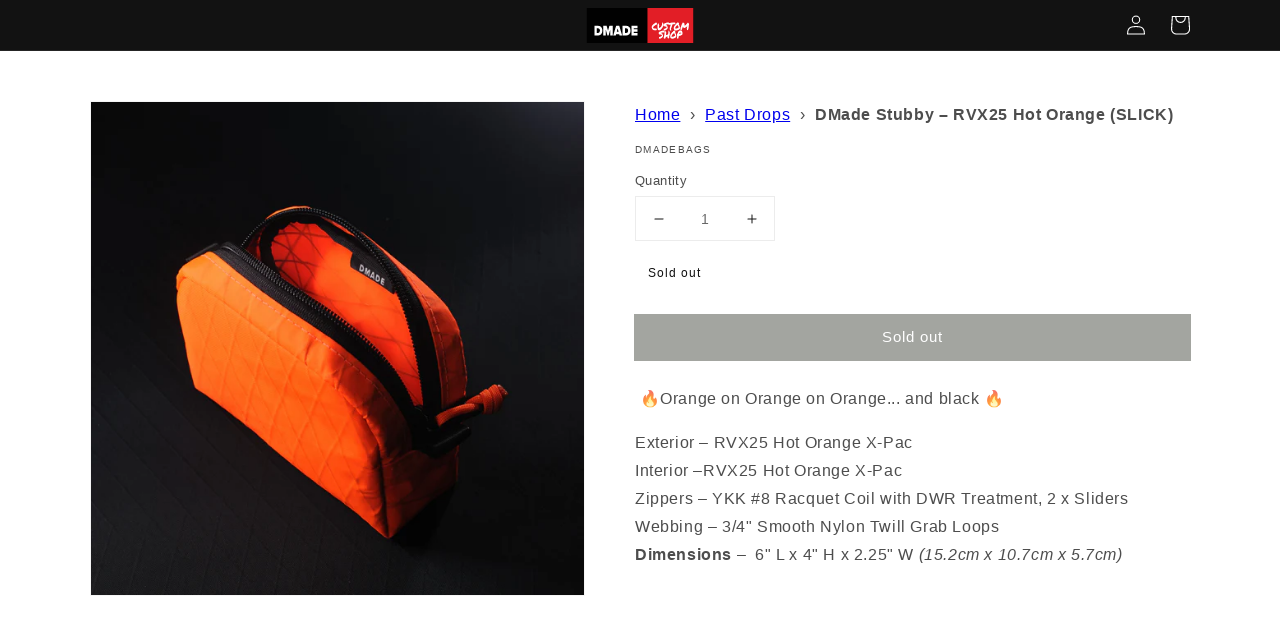

--- FILE ---
content_type: text/html; charset=utf-8
request_url: https://shop.dmadebags.com/products/dmade-stubby-rvx25-hot-orange-slick
body_size: 25809
content:
<!doctype html>
<html class="no-js" lang="en">
  <head>
<script src="https://sapi.negate.io/script/WtfOVObROyA1vWEdCZoNZw==?shop=dmadebags.myshopify.com"></script>
  <link rel="stylesheet" href="https://obscure-escarpment-2240.herokuapp.com/stylesheets/bcpo-front.css">
  <script>var bcpo_product={"id":8948859404563,"title":"DMade Stubby – RVX25 Hot Orange (SLICK)","handle":"dmade-stubby-rvx25-hot-orange-slick","description":"\u003cp\u003e \u003cspan data-mce-fragment=\"1\"\u003e🔥\u003c\/span\u003eOrange on Orange on Orange... and black 🔥\u003c\/p\u003e\n\u003cp\u003eExterior – RVX25 Hot Orange X-Pac \u003cbr\u003eInterior –\u003cmeta charset=\"utf-8\"\u003e\u003cspan data-mce-fragment=\"1\"\u003eRVX25 Hot Orange\u003c\/span\u003e\u003cspan data-mce-fragment=\"1\"\u003e X-Pac\u003c\/span\u003e\u003cspan data-mce-fragment=\"1\"\u003e \u003cbr\u003e\u003c\/span\u003eZippers – YKK #8 Racquet Coil with DWR Treatment, 2 x Sliders \u003cbr\u003eWebbing – 3\/4\" Smooth Nylon Twill Grab Loops\u003cbr\u003e\u003cstrong\u003eDimensions\u003c\/strong\u003e –  6\" L x 4\" H x 2.25\" W \u003cem\u003e(15.2cm x 10.7cm x 5.7cm)\u003c\/em\u003e\u003cspan style=\"font-family: -apple-system, BlinkMacSystemFont, 'San Francisco', 'Segoe UI', Roboto, 'Helvetica Neue', sans-serif; font-size: 0.875rem;\"\u003e \u003c\/span\u003e\u003c\/p\u003e\n\u003cp\u003e \u003c\/p\u003e","published_at":"2023-11-09T19:44:58-05:00","created_at":"2023-11-09T19:43:51-05:00","vendor":"DmadeBags","type":"","tags":["drop"],"price":5800,"price_min":5800,"price_max":5800,"available":false,"price_varies":false,"compare_at_price":null,"compare_at_price_min":0,"compare_at_price_max":0,"compare_at_price_varies":false,"variants":[{"id":47540951875859,"title":"Default Title","option1":"Default Title","option2":null,"option3":null,"sku":null,"requires_shipping":true,"taxable":false,"featured_image":null,"available":false,"name":"DMade Stubby – RVX25 Hot Orange (SLICK)","public_title":null,"options":["Default Title"],"price":5800,"weight":113,"compare_at_price":null,"inventory_management":"shopify","barcode":null,"requires_selling_plan":false,"selling_plan_allocations":[]}],"images":["\/\/shop.dmadebags.com\/cdn\/shop\/files\/DES3359.jpg?v=1699577086"],"featured_image":"\/\/shop.dmadebags.com\/cdn\/shop\/files\/DES3359.jpg?v=1699577086","options":["Title"],"media":[{"alt":null,"id":36345968328979,"position":1,"preview_image":{"aspect_ratio":1.0,"height":2048,"width":2048,"src":"\/\/shop.dmadebags.com\/cdn\/shop\/files\/DES3359.jpg?v=1699577086"},"aspect_ratio":1.0,"height":2048,"media_type":"image","src":"\/\/shop.dmadebags.com\/cdn\/shop\/files\/DES3359.jpg?v=1699577086","width":2048}],"requires_selling_plan":false,"selling_plan_groups":[],"content":"\u003cp\u003e \u003cspan data-mce-fragment=\"1\"\u003e🔥\u003c\/span\u003eOrange on Orange on Orange... and black 🔥\u003c\/p\u003e\n\u003cp\u003eExterior – RVX25 Hot Orange X-Pac \u003cbr\u003eInterior –\u003cmeta charset=\"utf-8\"\u003e\u003cspan data-mce-fragment=\"1\"\u003eRVX25 Hot Orange\u003c\/span\u003e\u003cspan data-mce-fragment=\"1\"\u003e X-Pac\u003c\/span\u003e\u003cspan data-mce-fragment=\"1\"\u003e \u003cbr\u003e\u003c\/span\u003eZippers – YKK #8 Racquet Coil with DWR Treatment, 2 x Sliders \u003cbr\u003eWebbing – 3\/4\" Smooth Nylon Twill Grab Loops\u003cbr\u003e\u003cstrong\u003eDimensions\u003c\/strong\u003e –  6\" L x 4\" H x 2.25\" W \u003cem\u003e(15.2cm x 10.7cm x 5.7cm)\u003c\/em\u003e\u003cspan style=\"font-family: -apple-system, BlinkMacSystemFont, 'San Francisco', 'Segoe UI', Roboto, 'Helvetica Neue', sans-serif; font-size: 0.875rem;\"\u003e \u003c\/span\u003e\u003c\/p\u003e\n\u003cp\u003e \u003c\/p\u003e"};  var bcpo_settings={"shop_currency":"USD","money_format2":"${{amount}} USD","money_format_without_currency":"${{amount}}"};var inventory_quantity = [];inventory_quantity.push(0);if(bcpo_product) { for (var i = 0; i < bcpo_product.variants.length; i += 1) { bcpo_product.variants[i].inventory_quantity = inventory_quantity[i]; }}window.bcpo = window.bcpo || {}; bcpo.cart = {"note":null,"attributes":{},"original_total_price":0,"total_price":0,"total_discount":0,"total_weight":0.0,"item_count":0,"items":[],"requires_shipping":false,"currency":"USD","items_subtotal_price":0,"cart_level_discount_applications":[],"checkout_charge_amount":0}; bcpo.ogFormData = FormData; bcpo.money_with_currency_format = "${{amount}} USD";bcpo.money_format = "${{amount}}";</script>
    <meta charset="utf-8">
    <meta http-equiv="X-UA-Compatible" content="IE=edge">
    <meta name="viewport" content="width=device-width,initial-scale=1">
    <meta name="theme-color" content="">
    <link rel="canonical" href="https://shop.dmadebags.com/products/dmade-stubby-rvx25-hot-orange-slick">
    <link rel="preconnect" href="https://cdn.shopify.com" crossorigin><link rel="preconnect" href="https://fonts.shopifycdn.com" crossorigin><title>
      DMade Stubby – RVX25 Hot Orange (SLICK)
</title>

    
      <meta name="description" content=" 🔥Orange on Orange on Orange... and black 🔥 Exterior – RVX25 Hot Orange X-Pac Interior –RVX25 Hot Orange X-Pac Zippers – YKK #8 Racquet Coil with DWR Treatment, 2 x Sliders Webbing – 3/4&quot; Smooth Nylon Twill Grab LoopsDimensions –  6&quot; L x 4&quot; H x 2.25&quot; W (15.2cm x 10.7cm x 5.7cm)   ">
    

    

<meta property="og:site_name" content="DMade">
<meta property="og:url" content="https://shop.dmadebags.com/products/dmade-stubby-rvx25-hot-orange-slick">
<meta property="og:title" content="DMade Stubby – RVX25 Hot Orange (SLICK)">
<meta property="og:type" content="product">
<meta property="og:description" content=" 🔥Orange on Orange on Orange... and black 🔥 Exterior – RVX25 Hot Orange X-Pac Interior –RVX25 Hot Orange X-Pac Zippers – YKK #8 Racquet Coil with DWR Treatment, 2 x Sliders Webbing – 3/4&quot; Smooth Nylon Twill Grab LoopsDimensions –  6&quot; L x 4&quot; H x 2.25&quot; W (15.2cm x 10.7cm x 5.7cm)   "><meta property="og:image" content="http://shop.dmadebags.com/cdn/shop/files/DES3359.jpg?v=1699577086">
  <meta property="og:image:secure_url" content="https://shop.dmadebags.com/cdn/shop/files/DES3359.jpg?v=1699577086">
  <meta property="og:image:width" content="2048">
  <meta property="og:image:height" content="2048"><meta property="og:price:amount" content="58.00">
  <meta property="og:price:currency" content="USD"><meta name="twitter:card" content="summary_large_image">
<meta name="twitter:title" content="DMade Stubby – RVX25 Hot Orange (SLICK)">
<meta name="twitter:description" content=" 🔥Orange on Orange on Orange... and black 🔥 Exterior – RVX25 Hot Orange X-Pac Interior –RVX25 Hot Orange X-Pac Zippers – YKK #8 Racquet Coil with DWR Treatment, 2 x Sliders Webbing – 3/4&quot; Smooth Nylon Twill Grab LoopsDimensions –  6&quot; L x 4&quot; H x 2.25&quot; W (15.2cm x 10.7cm x 5.7cm)   ">


    <script src="//shop.dmadebags.com/cdn/shop/t/10/assets/global.js?v=167913607845563152271699964946" defer="defer"></script>
    <script>window.performance && window.performance.mark && window.performance.mark('shopify.content_for_header.start');</script><meta id="shopify-digital-wallet" name="shopify-digital-wallet" content="/2030075955/digital_wallets/dialog">
<meta name="shopify-checkout-api-token" content="a9c81f89a2a945ef01b4609c1dd6f9b6">
<meta id="in-context-paypal-metadata" data-shop-id="2030075955" data-venmo-supported="false" data-environment="production" data-locale="en_US" data-paypal-v4="true" data-currency="USD">
<link rel="alternate" type="application/json+oembed" href="https://shop.dmadebags.com/products/dmade-stubby-rvx25-hot-orange-slick.oembed">
<script async="async" src="/checkouts/internal/preloads.js?locale=en-US"></script>
<link rel="preconnect" href="https://shop.app" crossorigin="anonymous">
<script async="async" src="https://shop.app/checkouts/internal/preloads.js?locale=en-US&shop_id=2030075955" crossorigin="anonymous"></script>
<script id="apple-pay-shop-capabilities" type="application/json">{"shopId":2030075955,"countryCode":"US","currencyCode":"USD","merchantCapabilities":["supports3DS"],"merchantId":"gid:\/\/shopify\/Shop\/2030075955","merchantName":"DMade","requiredBillingContactFields":["postalAddress","email"],"requiredShippingContactFields":["postalAddress","email"],"shippingType":"shipping","supportedNetworks":["visa","masterCard","amex","discover","elo","jcb"],"total":{"type":"pending","label":"DMade","amount":"1.00"},"shopifyPaymentsEnabled":true,"supportsSubscriptions":true}</script>
<script id="shopify-features" type="application/json">{"accessToken":"a9c81f89a2a945ef01b4609c1dd6f9b6","betas":["rich-media-storefront-analytics"],"domain":"shop.dmadebags.com","predictiveSearch":true,"shopId":2030075955,"locale":"en"}</script>
<script>var Shopify = Shopify || {};
Shopify.shop = "dmadebags.myshopify.com";
Shopify.locale = "en";
Shopify.currency = {"active":"USD","rate":"1.0"};
Shopify.country = "US";
Shopify.theme = {"name":"Dawn","id":121417400371,"schema_name":"Dawn","schema_version":"2.5.0","theme_store_id":887,"role":"main"};
Shopify.theme.handle = "null";
Shopify.theme.style = {"id":null,"handle":null};
Shopify.cdnHost = "shop.dmadebags.com/cdn";
Shopify.routes = Shopify.routes || {};
Shopify.routes.root = "/";</script>
<script type="module">!function(o){(o.Shopify=o.Shopify||{}).modules=!0}(window);</script>
<script>!function(o){function n(){var o=[];function n(){o.push(Array.prototype.slice.apply(arguments))}return n.q=o,n}var t=o.Shopify=o.Shopify||{};t.loadFeatures=n(),t.autoloadFeatures=n()}(window);</script>
<script>
  window.ShopifyPay = window.ShopifyPay || {};
  window.ShopifyPay.apiHost = "shop.app\/pay";
  window.ShopifyPay.redirectState = null;
</script>
<script id="shop-js-analytics" type="application/json">{"pageType":"product"}</script>
<script defer="defer" async type="module" src="//shop.dmadebags.com/cdn/shopifycloud/shop-js/modules/v2/client.init-shop-cart-sync_BdyHc3Nr.en.esm.js"></script>
<script defer="defer" async type="module" src="//shop.dmadebags.com/cdn/shopifycloud/shop-js/modules/v2/chunk.common_Daul8nwZ.esm.js"></script>
<script type="module">
  await import("//shop.dmadebags.com/cdn/shopifycloud/shop-js/modules/v2/client.init-shop-cart-sync_BdyHc3Nr.en.esm.js");
await import("//shop.dmadebags.com/cdn/shopifycloud/shop-js/modules/v2/chunk.common_Daul8nwZ.esm.js");

  window.Shopify.SignInWithShop?.initShopCartSync?.({"fedCMEnabled":true,"windoidEnabled":true});

</script>
<script>
  window.Shopify = window.Shopify || {};
  if (!window.Shopify.featureAssets) window.Shopify.featureAssets = {};
  window.Shopify.featureAssets['shop-js'] = {"shop-cart-sync":["modules/v2/client.shop-cart-sync_QYOiDySF.en.esm.js","modules/v2/chunk.common_Daul8nwZ.esm.js"],"init-fed-cm":["modules/v2/client.init-fed-cm_DchLp9rc.en.esm.js","modules/v2/chunk.common_Daul8nwZ.esm.js"],"shop-button":["modules/v2/client.shop-button_OV7bAJc5.en.esm.js","modules/v2/chunk.common_Daul8nwZ.esm.js"],"init-windoid":["modules/v2/client.init-windoid_DwxFKQ8e.en.esm.js","modules/v2/chunk.common_Daul8nwZ.esm.js"],"shop-cash-offers":["modules/v2/client.shop-cash-offers_DWtL6Bq3.en.esm.js","modules/v2/chunk.common_Daul8nwZ.esm.js","modules/v2/chunk.modal_CQq8HTM6.esm.js"],"shop-toast-manager":["modules/v2/client.shop-toast-manager_CX9r1SjA.en.esm.js","modules/v2/chunk.common_Daul8nwZ.esm.js"],"init-shop-email-lookup-coordinator":["modules/v2/client.init-shop-email-lookup-coordinator_UhKnw74l.en.esm.js","modules/v2/chunk.common_Daul8nwZ.esm.js"],"pay-button":["modules/v2/client.pay-button_DzxNnLDY.en.esm.js","modules/v2/chunk.common_Daul8nwZ.esm.js"],"avatar":["modules/v2/client.avatar_BTnouDA3.en.esm.js"],"init-shop-cart-sync":["modules/v2/client.init-shop-cart-sync_BdyHc3Nr.en.esm.js","modules/v2/chunk.common_Daul8nwZ.esm.js"],"shop-login-button":["modules/v2/client.shop-login-button_D8B466_1.en.esm.js","modules/v2/chunk.common_Daul8nwZ.esm.js","modules/v2/chunk.modal_CQq8HTM6.esm.js"],"init-customer-accounts-sign-up":["modules/v2/client.init-customer-accounts-sign-up_C8fpPm4i.en.esm.js","modules/v2/client.shop-login-button_D8B466_1.en.esm.js","modules/v2/chunk.common_Daul8nwZ.esm.js","modules/v2/chunk.modal_CQq8HTM6.esm.js"],"init-shop-for-new-customer-accounts":["modules/v2/client.init-shop-for-new-customer-accounts_CVTO0Ztu.en.esm.js","modules/v2/client.shop-login-button_D8B466_1.en.esm.js","modules/v2/chunk.common_Daul8nwZ.esm.js","modules/v2/chunk.modal_CQq8HTM6.esm.js"],"init-customer-accounts":["modules/v2/client.init-customer-accounts_dRgKMfrE.en.esm.js","modules/v2/client.shop-login-button_D8B466_1.en.esm.js","modules/v2/chunk.common_Daul8nwZ.esm.js","modules/v2/chunk.modal_CQq8HTM6.esm.js"],"shop-follow-button":["modules/v2/client.shop-follow-button_CkZpjEct.en.esm.js","modules/v2/chunk.common_Daul8nwZ.esm.js","modules/v2/chunk.modal_CQq8HTM6.esm.js"],"lead-capture":["modules/v2/client.lead-capture_BntHBhfp.en.esm.js","modules/v2/chunk.common_Daul8nwZ.esm.js","modules/v2/chunk.modal_CQq8HTM6.esm.js"],"checkout-modal":["modules/v2/client.checkout-modal_CfxcYbTm.en.esm.js","modules/v2/chunk.common_Daul8nwZ.esm.js","modules/v2/chunk.modal_CQq8HTM6.esm.js"],"shop-login":["modules/v2/client.shop-login_Da4GZ2H6.en.esm.js","modules/v2/chunk.common_Daul8nwZ.esm.js","modules/v2/chunk.modal_CQq8HTM6.esm.js"],"payment-terms":["modules/v2/client.payment-terms_MV4M3zvL.en.esm.js","modules/v2/chunk.common_Daul8nwZ.esm.js","modules/v2/chunk.modal_CQq8HTM6.esm.js"]};
</script>
<script>(function() {
  var isLoaded = false;
  function asyncLoad() {
    if (isLoaded) return;
    isLoaded = true;
    var urls = ["https:\/\/cdnig.addons.business\/embed\/cloud\/dmadebags\/cziframeagent.js?v=212104101107\u0026token=dfkt222103JeAlfo\u0026shop=dmadebags.myshopify.com","https:\/\/cdnv2.mycustomizer.com\/s-scripts\/front.js.gz?shop=dmadebags.myshopify.com","https:\/\/node1.itoris.com\/dpo\/storefront\/include.js?shop=dmadebags.myshopify.com","https:\/\/chimpstatic.com\/mcjs-connected\/js\/users\/6974356fdf1dfbd679f555bde\/41b154ff7403547f92f38fac9.js?shop=dmadebags.myshopify.com","https:\/\/orderstatus.w3apps.co\/js\/orderlookup.js?shop=dmadebags.myshopify.com"];
    for (var i = 0; i < urls.length; i++) {
      var s = document.createElement('script');
      s.type = 'text/javascript';
      s.async = true;
      s.src = urls[i];
      var x = document.getElementsByTagName('script')[0];
      x.parentNode.insertBefore(s, x);
    }
  };
  if(window.attachEvent) {
    window.attachEvent('onload', asyncLoad);
  } else {
    window.addEventListener('load', asyncLoad, false);
  }
})();</script>
<script id="__st">var __st={"a":2030075955,"offset":-18000,"reqid":"b09e355e-37d2-428e-945d-53b106f2ad77-1768993109","pageurl":"shop.dmadebags.com\/products\/dmade-stubby-rvx25-hot-orange-slick","u":"16b9c4e182fd","p":"product","rtyp":"product","rid":8948859404563};</script>
<script>window.ShopifyPaypalV4VisibilityTracking = true;</script>
<script id="captcha-bootstrap">!function(){'use strict';const t='contact',e='account',n='new_comment',o=[[t,t],['blogs',n],['comments',n],[t,'customer']],c=[[e,'customer_login'],[e,'guest_login'],[e,'recover_customer_password'],[e,'create_customer']],r=t=>t.map((([t,e])=>`form[action*='/${t}']:not([data-nocaptcha='true']) input[name='form_type'][value='${e}']`)).join(','),a=t=>()=>t?[...document.querySelectorAll(t)].map((t=>t.form)):[];function s(){const t=[...o],e=r(t);return a(e)}const i='password',u='form_key',d=['recaptcha-v3-token','g-recaptcha-response','h-captcha-response',i],f=()=>{try{return window.sessionStorage}catch{return}},m='__shopify_v',_=t=>t.elements[u];function p(t,e,n=!1){try{const o=window.sessionStorage,c=JSON.parse(o.getItem(e)),{data:r}=function(t){const{data:e,action:n}=t;return t[m]||n?{data:e,action:n}:{data:t,action:n}}(c);for(const[e,n]of Object.entries(r))t.elements[e]&&(t.elements[e].value=n);n&&o.removeItem(e)}catch(o){console.error('form repopulation failed',{error:o})}}const l='form_type',E='cptcha';function T(t){t.dataset[E]=!0}const w=window,h=w.document,L='Shopify',v='ce_forms',y='captcha';let A=!1;((t,e)=>{const n=(g='f06e6c50-85a8-45c8-87d0-21a2b65856fe',I='https://cdn.shopify.com/shopifycloud/storefront-forms-hcaptcha/ce_storefront_forms_captcha_hcaptcha.v1.5.2.iife.js',D={infoText:'Protected by hCaptcha',privacyText:'Privacy',termsText:'Terms'},(t,e,n)=>{const o=w[L][v],c=o.bindForm;if(c)return c(t,g,e,D).then(n);var r;o.q.push([[t,g,e,D],n]),r=I,A||(h.body.append(Object.assign(h.createElement('script'),{id:'captcha-provider',async:!0,src:r})),A=!0)});var g,I,D;w[L]=w[L]||{},w[L][v]=w[L][v]||{},w[L][v].q=[],w[L][y]=w[L][y]||{},w[L][y].protect=function(t,e){n(t,void 0,e),T(t)},Object.freeze(w[L][y]),function(t,e,n,w,h,L){const[v,y,A,g]=function(t,e,n){const i=e?o:[],u=t?c:[],d=[...i,...u],f=r(d),m=r(i),_=r(d.filter((([t,e])=>n.includes(e))));return[a(f),a(m),a(_),s()]}(w,h,L),I=t=>{const e=t.target;return e instanceof HTMLFormElement?e:e&&e.form},D=t=>v().includes(t);t.addEventListener('submit',(t=>{const e=I(t);if(!e)return;const n=D(e)&&!e.dataset.hcaptchaBound&&!e.dataset.recaptchaBound,o=_(e),c=g().includes(e)&&(!o||!o.value);(n||c)&&t.preventDefault(),c&&!n&&(function(t){try{if(!f())return;!function(t){const e=f();if(!e)return;const n=_(t);if(!n)return;const o=n.value;o&&e.removeItem(o)}(t);const e=Array.from(Array(32),(()=>Math.random().toString(36)[2])).join('');!function(t,e){_(t)||t.append(Object.assign(document.createElement('input'),{type:'hidden',name:u})),t.elements[u].value=e}(t,e),function(t,e){const n=f();if(!n)return;const o=[...t.querySelectorAll(`input[type='${i}']`)].map((({name:t})=>t)),c=[...d,...o],r={};for(const[a,s]of new FormData(t).entries())c.includes(a)||(r[a]=s);n.setItem(e,JSON.stringify({[m]:1,action:t.action,data:r}))}(t,e)}catch(e){console.error('failed to persist form',e)}}(e),e.submit())}));const S=(t,e)=>{t&&!t.dataset[E]&&(n(t,e.some((e=>e===t))),T(t))};for(const o of['focusin','change'])t.addEventListener(o,(t=>{const e=I(t);D(e)&&S(e,y())}));const B=e.get('form_key'),M=e.get(l),P=B&&M;t.addEventListener('DOMContentLoaded',(()=>{const t=y();if(P)for(const e of t)e.elements[l].value===M&&p(e,B);[...new Set([...A(),...v().filter((t=>'true'===t.dataset.shopifyCaptcha))])].forEach((e=>S(e,t)))}))}(h,new URLSearchParams(w.location.search),n,t,e,['guest_login'])})(!0,!0)}();</script>
<script integrity="sha256-4kQ18oKyAcykRKYeNunJcIwy7WH5gtpwJnB7kiuLZ1E=" data-source-attribution="shopify.loadfeatures" defer="defer" src="//shop.dmadebags.com/cdn/shopifycloud/storefront/assets/storefront/load_feature-a0a9edcb.js" crossorigin="anonymous"></script>
<script crossorigin="anonymous" defer="defer" src="//shop.dmadebags.com/cdn/shopifycloud/storefront/assets/shopify_pay/storefront-65b4c6d7.js?v=20250812"></script>
<script data-source-attribution="shopify.dynamic_checkout.dynamic.init">var Shopify=Shopify||{};Shopify.PaymentButton=Shopify.PaymentButton||{isStorefrontPortableWallets:!0,init:function(){window.Shopify.PaymentButton.init=function(){};var t=document.createElement("script");t.src="https://shop.dmadebags.com/cdn/shopifycloud/portable-wallets/latest/portable-wallets.en.js",t.type="module",document.head.appendChild(t)}};
</script>
<script data-source-attribution="shopify.dynamic_checkout.buyer_consent">
  function portableWalletsHideBuyerConsent(e){var t=document.getElementById("shopify-buyer-consent"),n=document.getElementById("shopify-subscription-policy-button");t&&n&&(t.classList.add("hidden"),t.setAttribute("aria-hidden","true"),n.removeEventListener("click",e))}function portableWalletsShowBuyerConsent(e){var t=document.getElementById("shopify-buyer-consent"),n=document.getElementById("shopify-subscription-policy-button");t&&n&&(t.classList.remove("hidden"),t.removeAttribute("aria-hidden"),n.addEventListener("click",e))}window.Shopify?.PaymentButton&&(window.Shopify.PaymentButton.hideBuyerConsent=portableWalletsHideBuyerConsent,window.Shopify.PaymentButton.showBuyerConsent=portableWalletsShowBuyerConsent);
</script>
<script data-source-attribution="shopify.dynamic_checkout.cart.bootstrap">document.addEventListener("DOMContentLoaded",(function(){function t(){return document.querySelector("shopify-accelerated-checkout-cart, shopify-accelerated-checkout")}if(t())Shopify.PaymentButton.init();else{new MutationObserver((function(e,n){t()&&(Shopify.PaymentButton.init(),n.disconnect())})).observe(document.body,{childList:!0,subtree:!0})}}));
</script>
<script id='scb4127' type='text/javascript' async='' src='https://shop.dmadebags.com/cdn/shopifycloud/privacy-banner/storefront-banner.js'></script><link id="shopify-accelerated-checkout-styles" rel="stylesheet" media="screen" href="https://shop.dmadebags.com/cdn/shopifycloud/portable-wallets/latest/accelerated-checkout-backwards-compat.css" crossorigin="anonymous">
<style id="shopify-accelerated-checkout-cart">
        #shopify-buyer-consent {
  margin-top: 1em;
  display: inline-block;
  width: 100%;
}

#shopify-buyer-consent.hidden {
  display: none;
}

#shopify-subscription-policy-button {
  background: none;
  border: none;
  padding: 0;
  text-decoration: underline;
  font-size: inherit;
  cursor: pointer;
}

#shopify-subscription-policy-button::before {
  box-shadow: none;
}

      </style>
<script id="sections-script" data-sections="main-product,header,footer" defer="defer" src="//shop.dmadebags.com/cdn/shop/t/10/compiled_assets/scripts.js?v=1646"></script>
<script>window.performance && window.performance.mark && window.performance.mark('shopify.content_for_header.end');</script>
  <script id="vopo-head">(function () {
	if (((document.documentElement.innerHTML.includes('asyncLoad') && !document.documentElement.innerHTML.includes('\\/obscure' + '-escarpment-2240')) || (window.bcpo && bcpo.disabled)) && !window.location.href.match(/[&?]yesbcpo/)) return;
	var script = document.createElement('script');
	var reg = new RegExp('\\\\/\\\\/cdn\\.shopify\\.com\\\\/proxy\\\\/[a-z0-9]+\\\\/obscure-escarpment-2240\\.herokuapp\\.com\\\\/js\\\\/best_custom_product_options\\.js[^"]+');
	var match = reg.exec(document.documentElement.innerHTML);
	script.src = match[0].split('\\').join('').replace('%3f', '?').replace('u0026', '&');
	var vopoHead = document.getElementById('vopo-head'); vopoHead.parentNode.insertBefore(script, vopoHead);
})();
</script>

    <style data-shopify>
      
      
      
      
      @font-face {
  font-family: "IBM Plex Sans";
  font-weight: 400;
  font-style: normal;
  font-display: swap;
  src: url("//shop.dmadebags.com/cdn/fonts/ibm_plex_sans/ibmplexsans_n4.4633946c9236bd5cc5d0394ad07b807eb7ca1b32.woff2") format("woff2"),
       url("//shop.dmadebags.com/cdn/fonts/ibm_plex_sans/ibmplexsans_n4.6c6923eb6151e62a09e8a1ff83eaa1ce2a563a30.woff") format("woff");
}


      :root {
        --font-body-family: "system_ui", -apple-system, 'Segoe UI', Roboto, 'Helvetica Neue', 'Noto Sans', 'Liberation Sans', Arial, sans-serif, 'Apple Color Emoji', 'Segoe UI Emoji', 'Segoe UI Symbol', 'Noto Color Emoji';
        --font-body-style: normal;
        --font-body-weight: 400;

        --font-heading-family: "IBM Plex Sans", sans-serif;
        --font-heading-style: normal;
        --font-heading-weight: 400;

        --font-body-scale: 1.0;
        --font-heading-scale: 1.0;

        --color-base-text: 18, 18, 18;
        --color-base-background-1: 255, 255, 255;
        --color-base-background-2: 243, 243, 243;
        --color-base-solid-button-labels: 255, 255, 255;
        --color-base-outline-button-labels: 18, 18, 18;
        --color-base-accent-1: 71, 75, 66;
        --color-base-accent-2: 28, 151, 186;
        --payment-terms-background-color: #ffffff;

        --gradient-base-background-1: #ffffff;
        --gradient-base-background-2: #f3f3f3;
        --gradient-base-accent-1: #474b42;
        --gradient-base-accent-2: #1c97ba;

        --page-width: 120rem;
        --page-width-margin: 0rem;
      }

      *,
      *::before,
      *::after {
        box-sizing: inherit;
      }

      html {
        box-sizing: border-box;
        font-size: calc(var(--font-body-scale) * 62.5%);
        height: 100%;
      }

      body {
        display: grid;
        grid-template-rows: auto auto 1fr auto;
        grid-template-columns: 100%;
        min-height: 100%;
        margin: 0;
        font-size: 1.5rem;
        letter-spacing: 0.06rem;
        line-height: calc(1 + 0.8 / var(--font-body-scale));
        font-family: var(--font-body-family);
        font-style: var(--font-body-style);
        font-weight: var(--font-body-weight);
      }

      @media screen and (min-width: 750px) {
        body {
          font-size: 1.6rem;
        }
      }
    </style>

    <link href="//shop.dmadebags.com/cdn/shop/t/10/assets/base.css?v=85136048342527157611758583399" rel="stylesheet" type="text/css" media="all" />
<link rel="preload" as="font" href="//shop.dmadebags.com/cdn/fonts/ibm_plex_sans/ibmplexsans_n4.4633946c9236bd5cc5d0394ad07b807eb7ca1b32.woff2" type="font/woff2" crossorigin><script>document.documentElement.className = document.documentElement.className.replace('no-js', 'js');
    if (Shopify.designMode) {
      document.documentElement.classList.add('shopify-design-mode');
    }
    </script>
  <script>window.is_hulkpo_installed=true</script>
  <script src="https://shopoe.net/app.js"></script>
  <script src="https://code.jquery.com/jquery-3.6.1.min.js" integrity="sha256-o88AwQnZB+VDvE9tvIXrMQaPlFFSUTR+nldQm1LuPXQ=" crossorigin="anonymous"></script>




<!-- BEGIN app block: shopify://apps/minmaxify-order-limits/blocks/app-embed-block/3acfba32-89f3-4377-ae20-cbb9abc48475 --><script type="text/javascript" src="https://limits.minmaxify.com/dmadebags.myshopify.com?v=137b&r=20250921181033"></script>

<!-- END app block --><script src="https://cdn.shopify.com/extensions/019b92df-1966-750c-943d-a8ced4b05ac2/option-cli3-369/assets/gpomain.js" type="text/javascript" defer="defer"></script>
<link href="https://monorail-edge.shopifysvc.com" rel="dns-prefetch">
<script>(function(){if ("sendBeacon" in navigator && "performance" in window) {try {var session_token_from_headers = performance.getEntriesByType('navigation')[0].serverTiming.find(x => x.name == '_s').description;} catch {var session_token_from_headers = undefined;}var session_cookie_matches = document.cookie.match(/_shopify_s=([^;]*)/);var session_token_from_cookie = session_cookie_matches && session_cookie_matches.length === 2 ? session_cookie_matches[1] : "";var session_token = session_token_from_headers || session_token_from_cookie || "";function handle_abandonment_event(e) {var entries = performance.getEntries().filter(function(entry) {return /monorail-edge.shopifysvc.com/.test(entry.name);});if (!window.abandonment_tracked && entries.length === 0) {window.abandonment_tracked = true;var currentMs = Date.now();var navigation_start = performance.timing.navigationStart;var payload = {shop_id: 2030075955,url: window.location.href,navigation_start,duration: currentMs - navigation_start,session_token,page_type: "product"};window.navigator.sendBeacon("https://monorail-edge.shopifysvc.com/v1/produce", JSON.stringify({schema_id: "online_store_buyer_site_abandonment/1.1",payload: payload,metadata: {event_created_at_ms: currentMs,event_sent_at_ms: currentMs}}));}}window.addEventListener('pagehide', handle_abandonment_event);}}());</script>
<script id="web-pixels-manager-setup">(function e(e,d,r,n,o){if(void 0===o&&(o={}),!Boolean(null===(a=null===(i=window.Shopify)||void 0===i?void 0:i.analytics)||void 0===a?void 0:a.replayQueue)){var i,a;window.Shopify=window.Shopify||{};var t=window.Shopify;t.analytics=t.analytics||{};var s=t.analytics;s.replayQueue=[],s.publish=function(e,d,r){return s.replayQueue.push([e,d,r]),!0};try{self.performance.mark("wpm:start")}catch(e){}var l=function(){var e={modern:/Edge?\/(1{2}[4-9]|1[2-9]\d|[2-9]\d{2}|\d{4,})\.\d+(\.\d+|)|Firefox\/(1{2}[4-9]|1[2-9]\d|[2-9]\d{2}|\d{4,})\.\d+(\.\d+|)|Chrom(ium|e)\/(9{2}|\d{3,})\.\d+(\.\d+|)|(Maci|X1{2}).+ Version\/(15\.\d+|(1[6-9]|[2-9]\d|\d{3,})\.\d+)([,.]\d+|)( \(\w+\)|)( Mobile\/\w+|) Safari\/|Chrome.+OPR\/(9{2}|\d{3,})\.\d+\.\d+|(CPU[ +]OS|iPhone[ +]OS|CPU[ +]iPhone|CPU IPhone OS|CPU iPad OS)[ +]+(15[._]\d+|(1[6-9]|[2-9]\d|\d{3,})[._]\d+)([._]\d+|)|Android:?[ /-](13[3-9]|1[4-9]\d|[2-9]\d{2}|\d{4,})(\.\d+|)(\.\d+|)|Android.+Firefox\/(13[5-9]|1[4-9]\d|[2-9]\d{2}|\d{4,})\.\d+(\.\d+|)|Android.+Chrom(ium|e)\/(13[3-9]|1[4-9]\d|[2-9]\d{2}|\d{4,})\.\d+(\.\d+|)|SamsungBrowser\/([2-9]\d|\d{3,})\.\d+/,legacy:/Edge?\/(1[6-9]|[2-9]\d|\d{3,})\.\d+(\.\d+|)|Firefox\/(5[4-9]|[6-9]\d|\d{3,})\.\d+(\.\d+|)|Chrom(ium|e)\/(5[1-9]|[6-9]\d|\d{3,})\.\d+(\.\d+|)([\d.]+$|.*Safari\/(?![\d.]+ Edge\/[\d.]+$))|(Maci|X1{2}).+ Version\/(10\.\d+|(1[1-9]|[2-9]\d|\d{3,})\.\d+)([,.]\d+|)( \(\w+\)|)( Mobile\/\w+|) Safari\/|Chrome.+OPR\/(3[89]|[4-9]\d|\d{3,})\.\d+\.\d+|(CPU[ +]OS|iPhone[ +]OS|CPU[ +]iPhone|CPU IPhone OS|CPU iPad OS)[ +]+(10[._]\d+|(1[1-9]|[2-9]\d|\d{3,})[._]\d+)([._]\d+|)|Android:?[ /-](13[3-9]|1[4-9]\d|[2-9]\d{2}|\d{4,})(\.\d+|)(\.\d+|)|Mobile Safari.+OPR\/([89]\d|\d{3,})\.\d+\.\d+|Android.+Firefox\/(13[5-9]|1[4-9]\d|[2-9]\d{2}|\d{4,})\.\d+(\.\d+|)|Android.+Chrom(ium|e)\/(13[3-9]|1[4-9]\d|[2-9]\d{2}|\d{4,})\.\d+(\.\d+|)|Android.+(UC? ?Browser|UCWEB|U3)[ /]?(15\.([5-9]|\d{2,})|(1[6-9]|[2-9]\d|\d{3,})\.\d+)\.\d+|SamsungBrowser\/(5\.\d+|([6-9]|\d{2,})\.\d+)|Android.+MQ{2}Browser\/(14(\.(9|\d{2,})|)|(1[5-9]|[2-9]\d|\d{3,})(\.\d+|))(\.\d+|)|K[Aa][Ii]OS\/(3\.\d+|([4-9]|\d{2,})\.\d+)(\.\d+|)/},d=e.modern,r=e.legacy,n=navigator.userAgent;return n.match(d)?"modern":n.match(r)?"legacy":"unknown"}(),u="modern"===l?"modern":"legacy",c=(null!=n?n:{modern:"",legacy:""})[u],f=function(e){return[e.baseUrl,"/wpm","/b",e.hashVersion,"modern"===e.buildTarget?"m":"l",".js"].join("")}({baseUrl:d,hashVersion:r,buildTarget:u}),m=function(e){var d=e.version,r=e.bundleTarget,n=e.surface,o=e.pageUrl,i=e.monorailEndpoint;return{emit:function(e){var a=e.status,t=e.errorMsg,s=(new Date).getTime(),l=JSON.stringify({metadata:{event_sent_at_ms:s},events:[{schema_id:"web_pixels_manager_load/3.1",payload:{version:d,bundle_target:r,page_url:o,status:a,surface:n,error_msg:t},metadata:{event_created_at_ms:s}}]});if(!i)return console&&console.warn&&console.warn("[Web Pixels Manager] No Monorail endpoint provided, skipping logging."),!1;try{return self.navigator.sendBeacon.bind(self.navigator)(i,l)}catch(e){}var u=new XMLHttpRequest;try{return u.open("POST",i,!0),u.setRequestHeader("Content-Type","text/plain"),u.send(l),!0}catch(e){return console&&console.warn&&console.warn("[Web Pixels Manager] Got an unhandled error while logging to Monorail."),!1}}}}({version:r,bundleTarget:l,surface:e.surface,pageUrl:self.location.href,monorailEndpoint:e.monorailEndpoint});try{o.browserTarget=l,function(e){var d=e.src,r=e.async,n=void 0===r||r,o=e.onload,i=e.onerror,a=e.sri,t=e.scriptDataAttributes,s=void 0===t?{}:t,l=document.createElement("script"),u=document.querySelector("head"),c=document.querySelector("body");if(l.async=n,l.src=d,a&&(l.integrity=a,l.crossOrigin="anonymous"),s)for(var f in s)if(Object.prototype.hasOwnProperty.call(s,f))try{l.dataset[f]=s[f]}catch(e){}if(o&&l.addEventListener("load",o),i&&l.addEventListener("error",i),u)u.appendChild(l);else{if(!c)throw new Error("Did not find a head or body element to append the script");c.appendChild(l)}}({src:f,async:!0,onload:function(){if(!function(){var e,d;return Boolean(null===(d=null===(e=window.Shopify)||void 0===e?void 0:e.analytics)||void 0===d?void 0:d.initialized)}()){var d=window.webPixelsManager.init(e)||void 0;if(d){var r=window.Shopify.analytics;r.replayQueue.forEach((function(e){var r=e[0],n=e[1],o=e[2];d.publishCustomEvent(r,n,o)})),r.replayQueue=[],r.publish=d.publishCustomEvent,r.visitor=d.visitor,r.initialized=!0}}},onerror:function(){return m.emit({status:"failed",errorMsg:"".concat(f," has failed to load")})},sri:function(e){var d=/^sha384-[A-Za-z0-9+/=]+$/;return"string"==typeof e&&d.test(e)}(c)?c:"",scriptDataAttributes:o}),m.emit({status:"loading"})}catch(e){m.emit({status:"failed",errorMsg:(null==e?void 0:e.message)||"Unknown error"})}}})({shopId: 2030075955,storefrontBaseUrl: "https://shop.dmadebags.com",extensionsBaseUrl: "https://extensions.shopifycdn.com/cdn/shopifycloud/web-pixels-manager",monorailEndpoint: "https://monorail-edge.shopifysvc.com/unstable/produce_batch",surface: "storefront-renderer",enabledBetaFlags: ["2dca8a86"],webPixelsConfigList: [{"id":"806453523","configuration":"{\"config\":\"{\\\"pixel_id\\\":\\\"G-P91RLEJ3DN\\\",\\\"google_tag_ids\\\":[\\\"G-P91RLEJ3DN\\\"],\\\"gtag_events\\\":[{\\\"type\\\":\\\"search\\\",\\\"action_label\\\":\\\"G-P91RLEJ3DN\\\"},{\\\"type\\\":\\\"begin_checkout\\\",\\\"action_label\\\":\\\"G-P91RLEJ3DN\\\"},{\\\"type\\\":\\\"view_item\\\",\\\"action_label\\\":\\\"G-P91RLEJ3DN\\\"},{\\\"type\\\":\\\"purchase\\\",\\\"action_label\\\":\\\"G-P91RLEJ3DN\\\"},{\\\"type\\\":\\\"page_view\\\",\\\"action_label\\\":\\\"G-P91RLEJ3DN\\\"},{\\\"type\\\":\\\"add_payment_info\\\",\\\"action_label\\\":\\\"G-P91RLEJ3DN\\\"},{\\\"type\\\":\\\"add_to_cart\\\",\\\"action_label\\\":\\\"G-P91RLEJ3DN\\\"}],\\\"enable_monitoring_mode\\\":false}\"}","eventPayloadVersion":"v1","runtimeContext":"OPEN","scriptVersion":"b2a88bafab3e21179ed38636efcd8a93","type":"APP","apiClientId":1780363,"privacyPurposes":[],"dataSharingAdjustments":{"protectedCustomerApprovalScopes":["read_customer_address","read_customer_email","read_customer_name","read_customer_personal_data","read_customer_phone"]}},{"id":"shopify-app-pixel","configuration":"{}","eventPayloadVersion":"v1","runtimeContext":"STRICT","scriptVersion":"0450","apiClientId":"shopify-pixel","type":"APP","privacyPurposes":["ANALYTICS","MARKETING"]},{"id":"shopify-custom-pixel","eventPayloadVersion":"v1","runtimeContext":"LAX","scriptVersion":"0450","apiClientId":"shopify-pixel","type":"CUSTOM","privacyPurposes":["ANALYTICS","MARKETING"]}],isMerchantRequest: false,initData: {"shop":{"name":"DMade","paymentSettings":{"currencyCode":"USD"},"myshopifyDomain":"dmadebags.myshopify.com","countryCode":"US","storefrontUrl":"https:\/\/shop.dmadebags.com"},"customer":null,"cart":null,"checkout":null,"productVariants":[{"price":{"amount":58.0,"currencyCode":"USD"},"product":{"title":"DMade Stubby – RVX25 Hot Orange (SLICK)","vendor":"DmadeBags","id":"8948859404563","untranslatedTitle":"DMade Stubby – RVX25 Hot Orange (SLICK)","url":"\/products\/dmade-stubby-rvx25-hot-orange-slick","type":""},"id":"47540951875859","image":{"src":"\/\/shop.dmadebags.com\/cdn\/shop\/files\/DES3359.jpg?v=1699577086"},"sku":null,"title":"Default Title","untranslatedTitle":"Default Title"}],"purchasingCompany":null},},"https://shop.dmadebags.com/cdn","fcfee988w5aeb613cpc8e4bc33m6693e112",{"modern":"","legacy":""},{"shopId":"2030075955","storefrontBaseUrl":"https:\/\/shop.dmadebags.com","extensionBaseUrl":"https:\/\/extensions.shopifycdn.com\/cdn\/shopifycloud\/web-pixels-manager","surface":"storefront-renderer","enabledBetaFlags":"[\"2dca8a86\"]","isMerchantRequest":"false","hashVersion":"fcfee988w5aeb613cpc8e4bc33m6693e112","publish":"custom","events":"[[\"page_viewed\",{}],[\"product_viewed\",{\"productVariant\":{\"price\":{\"amount\":58.0,\"currencyCode\":\"USD\"},\"product\":{\"title\":\"DMade Stubby – RVX25 Hot Orange (SLICK)\",\"vendor\":\"DmadeBags\",\"id\":\"8948859404563\",\"untranslatedTitle\":\"DMade Stubby – RVX25 Hot Orange (SLICK)\",\"url\":\"\/products\/dmade-stubby-rvx25-hot-orange-slick\",\"type\":\"\"},\"id\":\"47540951875859\",\"image\":{\"src\":\"\/\/shop.dmadebags.com\/cdn\/shop\/files\/DES3359.jpg?v=1699577086\"},\"sku\":null,\"title\":\"Default Title\",\"untranslatedTitle\":\"Default Title\"}}]]"});</script><script>
  window.ShopifyAnalytics = window.ShopifyAnalytics || {};
  window.ShopifyAnalytics.meta = window.ShopifyAnalytics.meta || {};
  window.ShopifyAnalytics.meta.currency = 'USD';
  var meta = {"product":{"id":8948859404563,"gid":"gid:\/\/shopify\/Product\/8948859404563","vendor":"DmadeBags","type":"","handle":"dmade-stubby-rvx25-hot-orange-slick","variants":[{"id":47540951875859,"price":5800,"name":"DMade Stubby – RVX25 Hot Orange (SLICK)","public_title":null,"sku":null}],"remote":false},"page":{"pageType":"product","resourceType":"product","resourceId":8948859404563,"requestId":"b09e355e-37d2-428e-945d-53b106f2ad77-1768993109"}};
  for (var attr in meta) {
    window.ShopifyAnalytics.meta[attr] = meta[attr];
  }
</script>
<script class="analytics">
  (function () {
    var customDocumentWrite = function(content) {
      var jquery = null;

      if (window.jQuery) {
        jquery = window.jQuery;
      } else if (window.Checkout && window.Checkout.$) {
        jquery = window.Checkout.$;
      }

      if (jquery) {
        jquery('body').append(content);
      }
    };

    var hasLoggedConversion = function(token) {
      if (token) {
        return document.cookie.indexOf('loggedConversion=' + token) !== -1;
      }
      return false;
    }

    var setCookieIfConversion = function(token) {
      if (token) {
        var twoMonthsFromNow = new Date(Date.now());
        twoMonthsFromNow.setMonth(twoMonthsFromNow.getMonth() + 2);

        document.cookie = 'loggedConversion=' + token + '; expires=' + twoMonthsFromNow;
      }
    }

    var trekkie = window.ShopifyAnalytics.lib = window.trekkie = window.trekkie || [];
    if (trekkie.integrations) {
      return;
    }
    trekkie.methods = [
      'identify',
      'page',
      'ready',
      'track',
      'trackForm',
      'trackLink'
    ];
    trekkie.factory = function(method) {
      return function() {
        var args = Array.prototype.slice.call(arguments);
        args.unshift(method);
        trekkie.push(args);
        return trekkie;
      };
    };
    for (var i = 0; i < trekkie.methods.length; i++) {
      var key = trekkie.methods[i];
      trekkie[key] = trekkie.factory(key);
    }
    trekkie.load = function(config) {
      trekkie.config = config || {};
      trekkie.config.initialDocumentCookie = document.cookie;
      var first = document.getElementsByTagName('script')[0];
      var script = document.createElement('script');
      script.type = 'text/javascript';
      script.onerror = function(e) {
        var scriptFallback = document.createElement('script');
        scriptFallback.type = 'text/javascript';
        scriptFallback.onerror = function(error) {
                var Monorail = {
      produce: function produce(monorailDomain, schemaId, payload) {
        var currentMs = new Date().getTime();
        var event = {
          schema_id: schemaId,
          payload: payload,
          metadata: {
            event_created_at_ms: currentMs,
            event_sent_at_ms: currentMs
          }
        };
        return Monorail.sendRequest("https://" + monorailDomain + "/v1/produce", JSON.stringify(event));
      },
      sendRequest: function sendRequest(endpointUrl, payload) {
        // Try the sendBeacon API
        if (window && window.navigator && typeof window.navigator.sendBeacon === 'function' && typeof window.Blob === 'function' && !Monorail.isIos12()) {
          var blobData = new window.Blob([payload], {
            type: 'text/plain'
          });

          if (window.navigator.sendBeacon(endpointUrl, blobData)) {
            return true;
          } // sendBeacon was not successful

        } // XHR beacon

        var xhr = new XMLHttpRequest();

        try {
          xhr.open('POST', endpointUrl);
          xhr.setRequestHeader('Content-Type', 'text/plain');
          xhr.send(payload);
        } catch (e) {
          console.log(e);
        }

        return false;
      },
      isIos12: function isIos12() {
        return window.navigator.userAgent.lastIndexOf('iPhone; CPU iPhone OS 12_') !== -1 || window.navigator.userAgent.lastIndexOf('iPad; CPU OS 12_') !== -1;
      }
    };
    Monorail.produce('monorail-edge.shopifysvc.com',
      'trekkie_storefront_load_errors/1.1',
      {shop_id: 2030075955,
      theme_id: 121417400371,
      app_name: "storefront",
      context_url: window.location.href,
      source_url: "//shop.dmadebags.com/cdn/s/trekkie.storefront.cd680fe47e6c39ca5d5df5f0a32d569bc48c0f27.min.js"});

        };
        scriptFallback.async = true;
        scriptFallback.src = '//shop.dmadebags.com/cdn/s/trekkie.storefront.cd680fe47e6c39ca5d5df5f0a32d569bc48c0f27.min.js';
        first.parentNode.insertBefore(scriptFallback, first);
      };
      script.async = true;
      script.src = '//shop.dmadebags.com/cdn/s/trekkie.storefront.cd680fe47e6c39ca5d5df5f0a32d569bc48c0f27.min.js';
      first.parentNode.insertBefore(script, first);
    };
    trekkie.load(
      {"Trekkie":{"appName":"storefront","development":false,"defaultAttributes":{"shopId":2030075955,"isMerchantRequest":null,"themeId":121417400371,"themeCityHash":"14894872751729832644","contentLanguage":"en","currency":"USD","eventMetadataId":"40566d99-7b52-410d-b9e5-8bd526d9926f"},"isServerSideCookieWritingEnabled":true,"monorailRegion":"shop_domain","enabledBetaFlags":["65f19447"]},"Session Attribution":{},"S2S":{"facebookCapiEnabled":false,"source":"trekkie-storefront-renderer","apiClientId":580111}}
    );

    var loaded = false;
    trekkie.ready(function() {
      if (loaded) return;
      loaded = true;

      window.ShopifyAnalytics.lib = window.trekkie;

      var originalDocumentWrite = document.write;
      document.write = customDocumentWrite;
      try { window.ShopifyAnalytics.merchantGoogleAnalytics.call(this); } catch(error) {};
      document.write = originalDocumentWrite;

      window.ShopifyAnalytics.lib.page(null,{"pageType":"product","resourceType":"product","resourceId":8948859404563,"requestId":"b09e355e-37d2-428e-945d-53b106f2ad77-1768993109","shopifyEmitted":true});

      var match = window.location.pathname.match(/checkouts\/(.+)\/(thank_you|post_purchase)/)
      var token = match? match[1]: undefined;
      if (!hasLoggedConversion(token)) {
        setCookieIfConversion(token);
        window.ShopifyAnalytics.lib.track("Viewed Product",{"currency":"USD","variantId":47540951875859,"productId":8948859404563,"productGid":"gid:\/\/shopify\/Product\/8948859404563","name":"DMade Stubby – RVX25 Hot Orange (SLICK)","price":"58.00","sku":null,"brand":"DmadeBags","variant":null,"category":"","nonInteraction":true,"remote":false},undefined,undefined,{"shopifyEmitted":true});
      window.ShopifyAnalytics.lib.track("monorail:\/\/trekkie_storefront_viewed_product\/1.1",{"currency":"USD","variantId":47540951875859,"productId":8948859404563,"productGid":"gid:\/\/shopify\/Product\/8948859404563","name":"DMade Stubby – RVX25 Hot Orange (SLICK)","price":"58.00","sku":null,"brand":"DmadeBags","variant":null,"category":"","nonInteraction":true,"remote":false,"referer":"https:\/\/shop.dmadebags.com\/products\/dmade-stubby-rvx25-hot-orange-slick"});
      }
    });


        var eventsListenerScript = document.createElement('script');
        eventsListenerScript.async = true;
        eventsListenerScript.src = "//shop.dmadebags.com/cdn/shopifycloud/storefront/assets/shop_events_listener-3da45d37.js";
        document.getElementsByTagName('head')[0].appendChild(eventsListenerScript);

})();</script>
  <script>
  if (!window.ga || (window.ga && typeof window.ga !== 'function')) {
    window.ga = function ga() {
      (window.ga.q = window.ga.q || []).push(arguments);
      if (window.Shopify && window.Shopify.analytics && typeof window.Shopify.analytics.publish === 'function') {
        window.Shopify.analytics.publish("ga_stub_called", {}, {sendTo: "google_osp_migration"});
      }
      console.error("Shopify's Google Analytics stub called with:", Array.from(arguments), "\nSee https://help.shopify.com/manual/promoting-marketing/pixels/pixel-migration#google for more information.");
    };
    if (window.Shopify && window.Shopify.analytics && typeof window.Shopify.analytics.publish === 'function') {
      window.Shopify.analytics.publish("ga_stub_initialized", {}, {sendTo: "google_osp_migration"});
    }
  }
</script>
<script
  defer
  src="https://shop.dmadebags.com/cdn/shopifycloud/perf-kit/shopify-perf-kit-3.0.4.min.js"
  data-application="storefront-renderer"
  data-shop-id="2030075955"
  data-render-region="gcp-us-central1"
  data-page-type="product"
  data-theme-instance-id="121417400371"
  data-theme-name="Dawn"
  data-theme-version="2.5.0"
  data-monorail-region="shop_domain"
  data-resource-timing-sampling-rate="10"
  data-shs="true"
  data-shs-beacon="true"
  data-shs-export-with-fetch="true"
  data-shs-logs-sample-rate="1"
  data-shs-beacon-endpoint="https://shop.dmadebags.com/api/collect"
></script>
</head>

  <body class="gradient">
    <a class="skip-to-content-link button visually-hidden" href="#MainContent">
      Skip to content
    </a>

    <div id="shopify-section-announcement-bar" class="shopify-section">
</div>
    <div id="shopify-section-header" class="shopify-section"><link rel="stylesheet" href="//shop.dmadebags.com/cdn/shop/t/10/assets/component-list-menu.css?v=161614383810958508431642278987" media="print" onload="this.media='all'">
<link rel="stylesheet" href="//shop.dmadebags.com/cdn/shop/t/10/assets/component-search.css?v=128662198121899399791642278974" media="print" onload="this.media='all'">
<link rel="stylesheet" href="//shop.dmadebags.com/cdn/shop/t/10/assets/component-menu-drawer.css?v=25441607779389632351642278977" media="print" onload="this.media='all'">
<link rel="stylesheet" href="//shop.dmadebags.com/cdn/shop/t/10/assets/component-cart-notification.css?v=20136624643604536161648930796" media="print" onload="this.media='all'">
<link rel="stylesheet" href="//shop.dmadebags.com/cdn/shop/t/10/assets/component-cart-items.css?v=157471800145148034221642279000" media="print" onload="this.media='all'"><noscript><link href="//shop.dmadebags.com/cdn/shop/t/10/assets/component-list-menu.css?v=161614383810958508431642278987" rel="stylesheet" type="text/css" media="all" /></noscript>
<noscript><link href="//shop.dmadebags.com/cdn/shop/t/10/assets/component-search.css?v=128662198121899399791642278974" rel="stylesheet" type="text/css" media="all" /></noscript>
<noscript><link href="//shop.dmadebags.com/cdn/shop/t/10/assets/component-menu-drawer.css?v=25441607779389632351642278977" rel="stylesheet" type="text/css" media="all" /></noscript>
<noscript><link href="//shop.dmadebags.com/cdn/shop/t/10/assets/component-cart-notification.css?v=20136624643604536161648930796" rel="stylesheet" type="text/css" media="all" /></noscript>
<noscript><link href="//shop.dmadebags.com/cdn/shop/t/10/assets/component-cart-items.css?v=157471800145148034221642279000" rel="stylesheet" type="text/css" media="all" /></noscript>

<style>
  header-drawer {
    justify-self: start;
    margin-left: -1.2rem;
  }

  @media screen and (min-width: 990px) {
    header-drawer {
      display: none;
    }
  }

  .menu-drawer-container {
    display: flex;
  }

  .list-menu {
    list-style: none;
    padding: 0;
    margin: 0;
  }

  .list-menu--inline {
    display: inline-flex;
    flex-wrap: wrap;
  }

  summary.list-menu__item {
    padding-right: 2.7rem;
  }

  .list-menu__item {
    display: flex;
    align-items: center;
    line-height: calc(1 + 0.3 / var(--font-body-scale));
  }

  .list-menu__item--link {
    text-decoration: none;
    padding-bottom: 1rem;
    padding-top: 1rem;
    line-height: calc(1 + 0.8 / var(--font-body-scale));
  }

  @media screen and (min-width: 750px) {
    .list-menu__item--link {
      padding-bottom: 0.5rem;
      padding-top: 0.5rem;
    }
  }
</style>

<script src="//shop.dmadebags.com/cdn/shop/t/10/assets/details-disclosure.js?v=118626640824924522881642278996" defer="defer"></script>
<script src="//shop.dmadebags.com/cdn/shop/t/10/assets/details-modal.js?v=4511761896672669691642278995" defer="defer"></script>
<script src="//shop.dmadebags.com/cdn/shop/t/10/assets/cart-notification.js?v=18770815536247936311642278976" defer="defer"></script>

<svg xmlns="http://www.w3.org/2000/svg" class="hidden">
  <symbol id="icon-search" viewbox="0 0 18 19" fill="none">
    <path fill-rule="evenodd" clip-rule="evenodd" d="M11.03 11.68A5.784 5.784 0 112.85 3.5a5.784 5.784 0 018.18 8.18zm.26 1.12a6.78 6.78 0 11.72-.7l5.4 5.4a.5.5 0 11-.71.7l-5.41-5.4z" fill="currentColor"/>
  </symbol>

  <symbol id="icon-close" class="icon icon-close" fill="none" viewBox="0 0 18 17">
    <path d="M.865 15.978a.5.5 0 00.707.707l7.433-7.431 7.579 7.282a.501.501 0 00.846-.37.5.5 0 00-.153-.351L9.712 8.546l7.417-7.416a.5.5 0 10-.707-.708L8.991 7.853 1.413.573a.5.5 0 10-.693.72l7.563 7.268-7.418 7.417z" fill="currentColor">
  </symbol>
</svg>
<sticky-header class="header-wrapper color-inverse gradient header-wrapper--border-bottom">
  <header class="header header--top-center page-width"><details-modal class="header__search">
        <details>
          <summary class="header__icon header__icon--search header__icon--summary link focus-inset modal__toggle" aria-haspopup="dialog" aria-label="Search">
            <span>
              <svg class="modal__toggle-open icon icon-search" aria-hidden="true" focusable="false" role="presentation">
                <use href="#icon-search">
              </svg>
              <svg class="modal__toggle-close icon icon-close" aria-hidden="true" focusable="false" role="presentation">
                <use href="#icon-close">
              </svg>
            </span>
          </summary>
          <div class="search-modal modal__content" role="dialog" aria-modal="true" aria-label="Search">
            <div class="modal-overlay"></div>
            <div class="search-modal__content" tabindex="-1"><form action="/search" method="get" role="search" class="search search-modal__form">
                  <div class="field">
                    <input class="search__input field__input"
                      id="Search-In-Modal-1"
                      type="search"
                      name="q"
                      value=""
                      placeholder="Search">
                    <label class="field__label" for="Search-In-Modal-1">Search</label>
                    <input type="hidden" name="options[prefix]" value="last">
                    <button class="search__button field__button" aria-label="Search">
                      <svg class="icon icon-search" aria-hidden="true" focusable="false" role="presentation">
                        <use href="#icon-search">
                      </svg>
                    </button>
                  </div></form><button type="button" class="modal__close-button link link--text focus-inset" aria-label="Close">
                <svg class="icon icon-close" aria-hidden="true" focusable="false" role="presentation">
                  <use href="#icon-close">
                </svg>
              </button>
            </div>
          </div>
        </details>
      </details-modal><a href="/" class="header__heading-link link link--text focus-inset"><img srcset="//shop.dmadebags.com/cdn/shop/files/dmade-header_9253bb95-f0f0-408d-ac57-bb08dfca39dd_250x.svg?v=1742955462 1x, //shop.dmadebags.com/cdn/shop/files/dmade-header_9253bb95-f0f0-408d-ac57-bb08dfca39dd_250x@2x.svg?v=1742955462 2x"
              src="//shop.dmadebags.com/cdn/shop/files/dmade-header_9253bb95-f0f0-408d-ac57-bb08dfca39dd_250x.svg?v=1742955462"
              loading="lazy"
              class: 'header__heading-logo light-logo'
              width="108"
              height="35"
              alt="DMade"
            ></a><div class="header__icons">
      <details-modal class="header__search">
        <details>
          <summary class="header__icon header__icon--search header__icon--summary link focus-inset modal__toggle" aria-haspopup="dialog" aria-label="Search">
            <span>
              <svg class="modal__toggle-open icon icon-search" aria-hidden="true" focusable="false" role="presentation">
                <use href="#icon-search">
              </svg>
              <svg class="modal__toggle-close icon icon-close" aria-hidden="true" focusable="false" role="presentation">
                <use href="#icon-close">
              </svg>
            </span>
          </summary>
          <div class="search-modal modal__content" role="dialog" aria-modal="true" aria-label="Search">
            <div class="modal-overlay"></div>
            <div class="search-modal__content" tabindex="-1"><form action="/search" method="get" role="search" class="search search-modal__form">
                  <div class="field">
                    <input class="search__input field__input"
                      id="Search-In-Modal"
                      type="search"
                      name="q"
                      value=""
                      placeholder="Search">
                    <label class="field__label" for="Search-In-Modal">Search</label>
                    <input type="hidden" name="options[prefix]" value="last">
                    <button class="search__button field__button" aria-label="Search">
                      <svg class="icon icon-search" aria-hidden="true" focusable="false" role="presentation">
                        <use href="#icon-search">
                      </svg>
                    </button>
                  </div></form><button type="button" class="search-modal__close-button modal__close-button link link--text focus-inset" aria-label="Close">
                <svg class="icon icon-close" aria-hidden="true" focusable="false" role="presentation">
                  <use href="#icon-close">
                </svg>
              </button>
            </div>
          </div>
        </details>
      </details-modal><a href="/account/login" class="header__icon header__icon--account link focus-inset">
          <svg xmlns="http://www.w3.org/2000/svg" aria-hidden="true" focusable="false" role="presentation" class="icon icon-account" fill="none" viewBox="0 0 18 19">
  <path fill-rule="evenodd" clip-rule="evenodd" d="M6 4.5a3 3 0 116 0 3 3 0 01-6 0zm3-4a4 4 0 100 8 4 4 0 000-8zm5.58 12.15c1.12.82 1.83 2.24 1.91 4.85H1.51c.08-2.6.79-4.03 1.9-4.85C4.66 11.75 6.5 11.5 9 11.5s4.35.26 5.58 1.15zM9 10.5c-2.5 0-4.65.24-6.17 1.35C1.27 12.98.5 14.93.5 18v.5h17V18c0-3.07-.77-5.02-2.33-6.15-1.52-1.1-3.67-1.35-6.17-1.35z" fill="currentColor">
</svg>

          <span class="visually-hidden">Log in</span>
        </a><a href="/cart" class="header__icon header__icon--cart link focus-inset" id="cart-icon-bubble"><svg class="icon icon-cart-empty" aria-hidden="true" focusable="false" role="presentation" xmlns="http://www.w3.org/2000/svg" viewBox="0 0 40 40" fill="none">
  <path d="m15.75 11.8h-3.16l-.77 11.6a5 5 0 0 0 4.99 5.34h7.38a5 5 0 0 0 4.99-5.33l-.78-11.61zm0 1h-2.22l-.71 10.67a4 4 0 0 0 3.99 4.27h7.38a4 4 0 0 0 4-4.27l-.72-10.67h-2.22v.63a4.75 4.75 0 1 1 -9.5 0zm8.5 0h-7.5v.63a3.75 3.75 0 1 0 7.5 0z" fill="currentColor" fill-rule="evenodd"/>
</svg>
<span class="visually-hidden">Cart</span></a>
    </div>
  </header>
</sticky-header>

<cart-notification>
  <div class="cart-notification-wrapper page-width color-inverse">
    <div id="cart-notification" class="cart-notification focus-inset" aria-modal="true" aria-label="Item added to your cart" role="dialog" tabindex="-1">
      <div class="cart-notification__header">
        <h2 class="cart-notification__heading caption-large text-body"><svg class="icon icon-checkmark color-foreground-text" aria-hidden="true" focusable="false" xmlns="http://www.w3.org/2000/svg" viewBox="0 0 12 9" fill="none">
  <path fill-rule="evenodd" clip-rule="evenodd" d="M11.35.643a.5.5 0 01.006.707l-6.77 6.886a.5.5 0 01-.719-.006L.638 4.845a.5.5 0 11.724-.69l2.872 3.011 6.41-6.517a.5.5 0 01.707-.006h-.001z" fill="currentColor"/>
</svg>
Item added to your cart</h2>
        <button type="button" class="cart-notification__close modal__close-button link link--text focus-inset" aria-label="Close">
          <svg class="icon icon-close" aria-hidden="true" focusable="false"><use href="#icon-close"></svg>
        </button>
      </div>
      <div id="cart-notification-product" class="cart-notification-product"></div>
      <div class="cart-notification__links">
        <a href="/cart" id="cart-notification-button" class="button button--secondary button--full-width"></a>
        <form action="/cart" method="post" id="cart-notification-form">
          <button class="button button--primary button--full-width" name="checkout">Check out</button>
        </form>
        <button type="button" class="link button-label">Continue shopping</button>
      </div>
    </div>
  </div>
</cart-notification>
<style data-shopify>
  .cart-notification {
     display: none;
  }
</style>


<script type="application/ld+json">
  {
    "@context": "http://schema.org",
    "@type": "Organization",
    "name": "DMade",
    
      
      "logo": "https:\/\/shop.dmadebags.com\/cdn\/shop\/files\/dmade-header_9253bb95-f0f0-408d-ac57-bb08dfca39dd_108x.svg?v=1742955462",
    
    "sameAs": [
      "",
      "",
      "",
      "",
      "",
      "",
      "",
      "",
      ""
    ],
    "url": "https:\/\/shop.dmadebags.com"
  }
</script></div>
    <main id="MainContent" class="content-for-layout focus-none" role="main" tabindex="-1">
      <section id="shopify-section-template--14304858210355__main" class="shopify-section product-section spaced-section"><script src="https://ajax.googleapis.com/ajax/libs/jquery/3.3.1/jquery.min.js"></script>

<link href="//shop.dmadebags.com/cdn/shop/t/10/assets/section-main-product.css?v=51650848597963430781642278970" rel="stylesheet" type="text/css" media="all" />
<link href="//shop.dmadebags.com/cdn/shop/t/10/assets/component-accordion.css?v=149984475906394884081642278971" rel="stylesheet" type="text/css" media="all" />
<link href="//shop.dmadebags.com/cdn/shop/t/10/assets/component-price.css?v=5328827735059554991642278977" rel="stylesheet" type="text/css" media="all" />
<link href="//shop.dmadebags.com/cdn/shop/t/10/assets/component-rte.css?v=84043763465619332371642278998" rel="stylesheet" type="text/css" media="all" />
<link href="//shop.dmadebags.com/cdn/shop/t/10/assets/component-slider.css?v=164911113917242421521642278978" rel="stylesheet" type="text/css" media="all" />
<link href="//shop.dmadebags.com/cdn/shop/t/10/assets/component-rating.css?v=24573085263941240431642278993" rel="stylesheet" type="text/css" media="all" />
<link href="//shop.dmadebags.com/cdn/shop/t/10/assets/component-loading-overlay.css?v=167310470843593579841642279002" rel="stylesheet" type="text/css" media="all" />

<link rel="stylesheet" href="//shop.dmadebags.com/cdn/shop/t/10/assets/component-deferred-media.css?v=171180198959671422251642278992" media="print" onload="this.media='all'">

<script>(function () { if ((!document.documentElement.innerHTML.match(/asyncLoad/) || document.documentElement.innerHTML.includes('\\/obscure' + '-escarpment-2240')) && (!window.bcpo || !bcpo.disabled) && window.bcpo_data && bcpo_data.virtual_options && bcpo_data.virtual_options.length) { return; } var script = document.createElement('script'); script.src = "//shop.dmadebags.com/cdn/shop/t/10/assets/product-form.js?v=165626120288843361161672246622"; document.head.appendChild(script); })();</script><section class="page-width">
  <div class="product product--small product--thumbnail_slider grid grid--1-col grid--2-col-tablet">
    <div class="grid__item product__media-wrapper">
      <media-gallery id="MediaGallery-template--14304858210355__main" role="region"  aria-label="Gallery Viewer" data-desktop-layout="thumbnail_slider">
        <div id="GalleryStatus-template--14304858210355__main" class="visually-hidden" role="status"></div>
        <slider-component id="GalleryViewer-template--14304858210355__main" class="slider-mobile-gutter">
          <a class="skip-to-content-link button visually-hidden" href="#ProductInfo-template--14304858210355__main">
            Skip to product information
          </a>
          <ul id="Slider-Gallery-template--14304858210355__main" class="product__media-list grid grid--peek list-unstyled slider slider--mobile" role="list"><li id="Slide-template--14304858210355__main-36345968328979" class="product__media-item grid__item slider__slide is-active" data-media-id="template--14304858210355__main-36345968328979">

<noscript><div class="product__media media" style="padding-top: 100.0%;">
      <img
        srcset="//shop.dmadebags.com/cdn/shop/files/DES3359_493x.jpg?v=1699577086 493w,
          //shop.dmadebags.com/cdn/shop/files/DES3359_600x.jpg?v=1699577086 600w,
          //shop.dmadebags.com/cdn/shop/files/DES3359_713x.jpg?v=1699577086 713w,
          //shop.dmadebags.com/cdn/shop/files/DES3359_823x.jpg?v=1699577086 823w,
          //shop.dmadebags.com/cdn/shop/files/DES3359_990x.jpg?v=1699577086 990w,
          //shop.dmadebags.com/cdn/shop/files/DES3359_1100x.jpg?v=1699577086 1100w,
          //shop.dmadebags.com/cdn/shop/files/DES3359_1206x.jpg?v=1699577086 1206w,
          //shop.dmadebags.com/cdn/shop/files/DES3359_1346x.jpg?v=1699577086 1346w,
          //shop.dmadebags.com/cdn/shop/files/DES3359_1426x.jpg?v=1699577086 1426w,
          //shop.dmadebags.com/cdn/shop/files/DES3359_1646x.jpg?v=1699577086 1646w,
          //shop.dmadebags.com/cdn/shop/files/DES3359_1946x.jpg?v=1699577086 1946w,
          //shop.dmadebags.com/cdn/shop/files/DES3359.jpg?v=1699577086 2048w"
        src="//shop.dmadebags.com/cdn/shop/files/DES3359_1946x.jpg?v=1699577086"
        sizes="(min-width: 1200px) 495px, (min-width: 990px) calc(45.0vw - 10rem), (min-width: 750px) calc((100vw - 11.5rem) / 2), calc(100vw - 4rem)"
        loading="lazy"
        width="973"
        height="973"
        alt=""
      >
    </div></noscript>

<modal-opener class="product__modal-opener product__modal-opener--image no-js-hidden" data-modal="#ProductModal-template--14304858210355__main">
  <span class="product__media-icon motion-reduce" aria-hidden="true"><svg aria-hidden="true" focusable="false" role="presentation" class="icon icon-plus" width="19" height="19" viewBox="0 0 19 19" fill="none" xmlns="http://www.w3.org/2000/svg">
  <path fill-rule="evenodd" clip-rule="evenodd" d="M4.66724 7.93978C4.66655 7.66364 4.88984 7.43922 5.16598 7.43853L10.6996 7.42464C10.9758 7.42395 11.2002 7.64724 11.2009 7.92339C11.2016 8.19953 10.9783 8.42395 10.7021 8.42464L5.16849 8.43852C4.89235 8.43922 4.66793 8.21592 4.66724 7.93978Z" fill="currentColor"/>
  <path fill-rule="evenodd" clip-rule="evenodd" d="M7.92576 4.66463C8.2019 4.66394 8.42632 4.88723 8.42702 5.16337L8.4409 10.697C8.44159 10.9732 8.2183 11.1976 7.94215 11.1983C7.66601 11.199 7.44159 10.9757 7.4409 10.6995L7.42702 5.16588C7.42633 4.88974 7.64962 4.66532 7.92576 4.66463Z" fill="currentColor"/>
  <path fill-rule="evenodd" clip-rule="evenodd" d="M12.8324 3.03011C10.1255 0.323296 5.73693 0.323296 3.03011 3.03011C0.323296 5.73693 0.323296 10.1256 3.03011 12.8324C5.73693 15.5392 10.1255 15.5392 12.8324 12.8324C15.5392 10.1256 15.5392 5.73693 12.8324 3.03011ZM2.32301 2.32301C5.42035 -0.774336 10.4421 -0.774336 13.5395 2.32301C16.6101 5.39361 16.6366 10.3556 13.619 13.4588L18.2473 18.0871C18.4426 18.2824 18.4426 18.599 18.2473 18.7943C18.0521 18.9895 17.7355 18.9895 17.5402 18.7943L12.8778 14.1318C9.76383 16.6223 5.20839 16.4249 2.32301 13.5395C-0.774335 10.4421 -0.774335 5.42035 2.32301 2.32301Z" fill="currentColor"/>
</svg>
</span>

  <div class="product__media media media--transparent" style="padding-top: 100.0%;">
    <img
      srcset="//shop.dmadebags.com/cdn/shop/files/DES3359_493x.jpg?v=1699577086 493w,
        //shop.dmadebags.com/cdn/shop/files/DES3359_600x.jpg?v=1699577086 600w,
        //shop.dmadebags.com/cdn/shop/files/DES3359_713x.jpg?v=1699577086 713w,
        //shop.dmadebags.com/cdn/shop/files/DES3359_823x.jpg?v=1699577086 823w,
        //shop.dmadebags.com/cdn/shop/files/DES3359_990x.jpg?v=1699577086 990w,
        //shop.dmadebags.com/cdn/shop/files/DES3359_1100x.jpg?v=1699577086 1100w,
        //shop.dmadebags.com/cdn/shop/files/DES3359_1206x.jpg?v=1699577086 1206w,
        //shop.dmadebags.com/cdn/shop/files/DES3359_1346x.jpg?v=1699577086 1346w,
        //shop.dmadebags.com/cdn/shop/files/DES3359_1426x.jpg?v=1699577086 1426w,
        //shop.dmadebags.com/cdn/shop/files/DES3359_1646x.jpg?v=1699577086 1646w,
        //shop.dmadebags.com/cdn/shop/files/DES3359_1946x.jpg?v=1699577086 1946w,
        //shop.dmadebags.com/cdn/shop/files/DES3359.jpg?v=1699577086 2048w"
      src="//shop.dmadebags.com/cdn/shop/files/DES3359_1946x.jpg?v=1699577086"
      sizes="(min-width: 1200px) 495px, (min-width: 990px) calc(45.0vw - 10rem), (min-width: 750px) calc((100vw - 11.5rem) / 2), calc(100vw - 4rem)"
      loading="lazy"
      width="973"
      height="973"
      alt=""
    >
  </div>
  <button class="product__media-toggle" type="button" aria-haspopup="dialog" data-media-id="36345968328979">
    <span class="visually-hidden">
      Open media 1 in modal
    </span>
  </button>
</modal-opener>
                </li></ul>
          <div class="slider-buttons no-js-hidden small-hide">
            <button type="button" class="slider-button slider-button--prev" name="previous" aria-label="Slide left"><svg aria-hidden="true" focusable="false" role="presentation" class="icon icon-caret" viewBox="0 0 10 6">
  <path fill-rule="evenodd" clip-rule="evenodd" d="M9.354.646a.5.5 0 00-.708 0L5 4.293 1.354.646a.5.5 0 00-.708.708l4 4a.5.5 0 00.708 0l4-4a.5.5 0 000-.708z" fill="currentColor">
</svg>
</button>
            <div class="slider-counter caption">
              <span class="slider-counter--current">1</span>
              <span aria-hidden="true"> / </span>
              <span class="visually-hidden">of</span>
              <span class="slider-counter--total">1</span>
            </div>
            <button type="button" class="slider-button slider-button--next" name="next" aria-label="Slide right"><svg aria-hidden="true" focusable="false" role="presentation" class="icon icon-caret" viewBox="0 0 10 6">
  <path fill-rule="evenodd" clip-rule="evenodd" d="M9.354.646a.5.5 0 00-.708 0L5 4.293 1.354.646a.5.5 0 00-.708.708l4 4a.5.5 0 00.708 0l4-4a.5.5 0 000-.708z" fill="currentColor">
</svg>
</button>
          </div>
        </slider-component></media-gallery>
    </div>
    <div class="product__info-wrapper grid__item">
      <div id="ProductInfo-template--14304858210355__main" class="product__info-container"><div id="shopify-block-AVUJkSTlKZHRnY0paK__breadcrumbs_category_breadcrumbs_D9JL8j" class="shopify-block shopify-app-block">


<!-- Begin uncomplicated category breadcrumbs v2.10.0 - PLEASE DO NOT CHANGE as this is auto-generated on category refresh, resolved hinted_collection(264088191027), hinted_category(264088191027), hinted_linklist(main-menu), hinted_link(Past Drops) --><!-- BEGIN app snippet: category-breadcrumbs-styles --><style id="uncomplicated-breadcrumbs-styles">
    .category-breadcrumbs a.breadcrumb__branch, .category-breadcrumbs span.breadcrumb__leaf {
    }

    /* limit content shift as forces repaint */
    .category-breadcrumbs { width: 100%; }
    /* force breadcrumbs to display as a trail (a > b > c inline) */
    .category-breadcrumbs { display: block; }
    .category-breadcrumbs a, .category-breadcrumbs span { display: inline; }
    /* optionally widen spacing */
    .category-breadcrumbs .breadcrumb__sep.breadcrumb__sep_plus3 {
        margin-left: 0.3em;
        margin-right: 0.3em;
    }
    .category-breadcrumbs .breadcrumb__sep.breadcrumb__sep_plus5 {
        margin-left: 0.6em;
        margin-right: 0.6em;
    }
    .category-breadcrumbs .breadcrumb__sep.breadcrumb__sep_plus10 {
        margin-left: 1.0em;
        margin-right: 1.0em;
    }
    .category-breadcrumbs .breadcrumb__sep.breadcrumb__sep_plus15 {
        margin-left: 1.5em;
        margin-right: 1.5em;
    }
    /* allow specific tagged breadcrumbs to be hidden */
    .category-breadcrumbs.hide_first_breadcrumb > a:first-of-type, .category-breadcrumbs.hide_first_breadcrumb > span:first-of-type { display: none; }
</style>
<!-- END app snippet --><!-- BEGIN app snippet: category-breadcrumbs-openingnav --><nav id="uncomplicated-breadcrumbs" data-render-status="2048"
     data-hinted-path="/collections/drops" data-hinted-method="product_multicat_inhier_aspar_leastprod" data-hinted-collection-pc="17"
     data-block-version-int="2010000" data-meta-version-int="2008002"
     data-use-ssr="true"
     class="breadcrumb category-breadcrumbs show-extension"
     role="navigation" aria-label="breadcrumbs"
>
<!-- END app snippet -->
<!-- SSR -->
    <!-- BEGIN app snippet: category-breadcrumbs-items --><a id="uncomplicated-category-breadcrumb-item-0" href="/" class="breadcrumb__branch" title="Home">Home</a><!-- item-1-hinted --><span id="uncomplicated-category-breadcrumb-separator-1" data-source-generation="1" data-source-link-object-id="264088191027" aria-hidden="true" class="breadcrumb__sep breadcrumb__sep_plus5">&rsaquo;</span><a id="uncomplicated-category-breadcrumb-item-1" data-source-generation="1" data-source-link-object-id="264088191027" href="/collections/drops" class="breadcrumb__branch" title="Past Drops">Past Drops</a><script type="application/ld+json"> {
    "@context": "http://schema.org",
    "@type": "BreadcrumbList",
    "name": "Category Breadcrumbs Schema for DMade",
    "itemListElement": [{"@type": "ListItem", "position": 1, "item": {"@id":"/collections/drops","name":"Past Drops"}}]
    } </script><!-- END app snippet --><!-- BEGIN app snippet: category-breadcrumbs-appends --><span aria-hidden="true" class="breadcrumb__sep breadcrumb__sep_plus5">&rsaquo;</span><span class="breadcrumb__product_title"><strong>DMade Stubby – RVX25 Hot Orange (SLICK)</strong></span><!-- END app snippet --><!-- BEGIN app snippet: category-breadcrumbs-script --><!-- END app snippet --><!-- BEGIN app snippet: category-breadcrumbs-shortlinkfix --><!-- END app snippet --><!-- BEGIN app snippet: category-breadcrumbs-closingnav --></nav>
<!-- END app snippet -->
</div>
<p class="product__text caption-with-letter-spacing" >DmadeBags</p><noscript class="product-form__noscript-wrapper-template--14304858210355__main">
              <div class="product-form__input hidden">
                <label class="form__label" for="Variants-template--14304858210355__main">Product variants</label>
                <div class="select">
                  <select name="id" id="Variants-template--14304858210355__main" class="select__select" form="product-form-template--14304858210355__main"><option
                        selected="selected"
                        disabled
                        value="47540951875859"
                      >
                        Default Title
 - Sold out
                        - $58.00
                      </option></select>
                  <svg aria-hidden="true" focusable="false" role="presentation" class="icon icon-caret" viewBox="0 0 10 6">
  <path fill-rule="evenodd" clip-rule="evenodd" d="M9.354.646a.5.5 0 00-.708 0L5 4.293 1.354.646a.5.5 0 00-.708.708l4 4a.5.5 0 00.708 0l4-4a.5.5 0 000-.708z" fill="currentColor">
</svg>

                </div>
              </div>
            </noscript><div class="product-form__input product-form__quantity" >
              <label class="form__label" for="Quantity-template--14304858210355__main">
                Quantity
              </label>

              <quantity-input class="quantity">
                <button class="quantity__button no-js-hidden" name="minus" type="button">
                  <span class="visually-hidden">Decrease quantity for DMade Stubby – RVX25 Hot Orange (SLICK)</span>
                  <svg xmlns="http://www.w3.org/2000/svg" aria-hidden="true" focusable="false" role="presentation" class="icon icon-minus" fill="none" viewBox="0 0 10 2">
  <path fill-rule="evenodd" clip-rule="evenodd" d="M.5 1C.5.7.7.5 1 .5h8a.5.5 0 110 1H1A.5.5 0 01.5 1z" fill="currentColor">
</svg>

                </button>
                <input class="quantity__input"
                    type="number"
                    name="quantity"
                    id="Quantity-template--14304858210355__main"
                    min="1"
                    value="1"
                    form="product-form-template--14304858210355__main"
                  >
                <button class="quantity__button no-js-hidden" name="plus" type="button">
                  <span class="visually-hidden">Increase quantity for DMade Stubby – RVX25 Hot Orange (SLICK)</span>
                  <svg xmlns="http://www.w3.org/2000/svg" aria-hidden="true" focusable="false" role="presentation" class="icon icon-plus" fill="none" viewBox="0 0 10 10">
  <path fill-rule="evenodd" clip-rule="evenodd" d="M1 4.51a.5.5 0 000 1h3.5l.01 3.5a.5.5 0 001-.01V5.5l3.5-.01a.5.5 0 00-.01-1H5.5L5.49.99a.5.5 0 00-1 .01v3.5l-3.5.01H1z" fill="currentColor">
</svg>

                </button>
              </quantity-input>
            </div><div class="no-js-hidden" id="price-template--14304858210355__main" role="status" >
<div class="price price--large price--sold-out  price--show-badge">
  <div><div class="price__regular">
      <span class="product-price">
  
  
</span>
      <span class="visually-hidden visually-hidden--inline">Regular price</span></div>
    <div class="price__sale">
        <span class="visually-hidden visually-hidden--inline">Regular price</span>
        <span>
          <s class="price-item price-item--regular">
            
              
            
          </s>
        </span><span class="visually-hidden visually-hidden--inline">Sale price</span>
      <span class="price-item price-item--sale price-item--last">
        $58.00 USD
      </span>
    </div>
    <small class="unit-price caption hidden">
      <span class="visually-hidden">Unit price</span>
      <span class="price-item price-item--last">
        <span></span>
        <span aria-hidden="true">/</span>
        <span class="visually-hidden">&nbsp;per&nbsp;</span>
        <span>
        </span>
      </span>
    </small>
  </div><span class="badge price__badge-sale color-accent-2">
      Sale
    </span>

    <span class="badge price__badge-sold-out color-inverse">
      Sold out
    </span></div>
</div><div ><form method="post" action="/cart/add" id="product-form-installment" accept-charset="UTF-8" class="installment caption-large" enctype="multipart/form-data"><input type="hidden" name="form_type" value="product" /><input type="hidden" name="utf8" value="✓" /><input type="hidden" name="id" value="47540951875859">
                
<input type="hidden" name="product-id" value="8948859404563" /><input type="hidden" name="section-id" value="template--14304858210355__main" /></form></div><div >
              <product-form class="product-form">
                <div class="product-form__error-message-wrapper" role="alert" hidden>
                  <svg aria-hidden="true" focusable="false" role="presentation" class="icon icon-error" viewBox="0 0 13 13">
                    <circle cx="6.5" cy="6.50049" r="5.5" stroke="white" stroke-width="2"/>
                    <circle cx="6.5" cy="6.5" r="5.5" fill="#EB001B" stroke="#EB001B" stroke-width="0.7"/>
                    <path d="M5.87413 3.52832L5.97439 7.57216H7.02713L7.12739 3.52832H5.87413ZM6.50076 9.66091C6.88091 9.66091 7.18169 9.37267 7.18169 9.00504C7.18169 8.63742 6.88091 8.34917 6.50076 8.34917C6.12061 8.34917 5.81982 8.63742 5.81982 9.00504C5.81982 9.37267 6.12061 9.66091 6.50076 9.66091Z" fill="white"/>
                    <path d="M5.87413 3.17832H5.51535L5.52424 3.537L5.6245 7.58083L5.63296 7.92216H5.97439H7.02713H7.36856L7.37702 7.58083L7.47728 3.537L7.48617 3.17832H7.12739H5.87413ZM6.50076 10.0109C7.06121 10.0109 7.5317 9.57872 7.5317 9.00504C7.5317 8.43137 7.06121 7.99918 6.50076 7.99918C5.94031 7.99918 5.46982 8.43137 5.46982 9.00504C5.46982 9.57872 5.94031 10.0109 6.50076 10.0109Z" fill="white" stroke="#EB001B" stroke-width="0.7">
                  </svg>
                  <span class="product-form__error-message"></span>
                </div><form method="post" action="/cart/add" id="product-form-template--14304858210355__main" accept-charset="UTF-8" class="form" enctype="multipart/form-data" novalidate="novalidate" data-type="add-to-cart-form"><input type="hidden" name="form_type" value="product" /><input type="hidden" name="utf8" value="✓" /><input type="hidden" name="id" value="47540951875859" disabled>
                  <div class="product-form__buttons">
                    <button
                      type="submit"
                      name="add"
                      class="product-form__submit button button--full-width button--primary"
                    disabled
                    >
                        <span>Sold out
</span>
                        <div class="loading-overlay__spinner hidden">
                          <svg aria-hidden="true" focusable="false" role="presentation" class="spinner" viewBox="0 0 66 66" xmlns="http://www.w3.org/2000/svg">
                            <circle class="path" fill="none" stroke-width="6" cx="33" cy="33" r="30"></circle>
                          </svg>
                        </div>
                    </button></div><input type="hidden" name="product-id" value="8948859404563" /><input type="hidden" name="section-id" value="template--14304858210355__main" /></form></product-form>

              <link href="//shop.dmadebags.com/cdn/shop/t/10/assets/component-pickup-availability.css?v=182529111801178770621642278981" rel="stylesheet" type="text/css" media="all" />
<pickup-availability class="product__pickup-availabilities no-js-hidden"
                
                data-root-url="/"
                data-variant-id="47540951875859"
                data-has-only-default-variant="true"
              >
                <template>
                  <pickup-availability-preview class="pickup-availability-preview">
                    <svg xmlns="http://www.w3.org/2000/svg" fill="none" aria-hidden="true" focusable="false" role="presentation" class="icon icon-unavailable" fill="none" viewBox="0 0 20 20">
  <path fill="#DE3618" stroke="#fff" d="M13.94 3.94L10 7.878l-3.94-3.94A1.499 1.499 0 103.94 6.06L7.88 10l-3.94 3.94a1.499 1.499 0 102.12 2.12L10 12.12l3.94 3.94a1.497 1.497 0 002.12 0 1.499 1.499 0 000-2.12L12.122 10l3.94-3.94a1.499 1.499 0 10-2.121-2.12z"/>
</svg>

                    <div class="pickup-availability-info">
                      <p class="caption-large">Couldn&#39;t load pickup availability</p>
                      <button class="pickup-availability-button link link--text underlined-link">Refresh</button>
                    </div>
                  </pickup-availability-preview>
                </template>
              </pickup-availability>
            </div>

            <script src="//shop.dmadebags.com/cdn/shop/t/10/assets/pickup-availability.js?v=95345216988985239631642279001" defer="defer"></script><div class="product__description rte">
                <p> <span data-mce-fragment="1">🔥</span>Orange on Orange on Orange... and black 🔥</p>
<p>Exterior – RVX25 Hot Orange X-Pac <br>Interior –<meta charset="utf-8"><span data-mce-fragment="1">RVX25 Hot Orange</span><span data-mce-fragment="1"> X-Pac</span><span data-mce-fragment="1"> <br></span>Zippers – YKK #8 Racquet Coil with DWR Treatment, 2 x Sliders <br>Webbing – 3/4" Smooth Nylon Twill Grab Loops<br><strong>Dimensions</strong> –  6" L x 4" H x 2.25" W <em>(15.2cm x 10.7cm x 5.7cm)</em><span style="font-family: -apple-system, BlinkMacSystemFont, 'San Francisco', 'Segoe UI', Roboto, 'Helvetica Neue', sans-serif; font-size: 0.875rem;"> </span></p>
<p> </p>
              </div></div>
    </div>
  </div>

  <product-modal id="ProductModal-template--14304858210355__main" class="product-media-modal media-modal">
    <div class="product-media-modal__dialog" role="dialog" aria-label="Media gallery" aria-modal="true" tabindex="-1">
      <button id="ModalClose-template--14304858210355__main" type="button" class="product-media-modal__toggle" aria-label="Close"><svg xmlns="http://www.w3.org/2000/svg" aria-hidden="true" focusable="false" role="presentation" class="icon icon-close" fill="none" viewBox="0 0 18 17">
  <path d="M.865 15.978a.5.5 0 00.707.707l7.433-7.431 7.579 7.282a.501.501 0 00.846-.37.5.5 0 00-.153-.351L9.712 8.546l7.417-7.416a.5.5 0 10-.707-.708L8.991 7.853 1.413.573a.5.5 0 10-.693.72l7.563 7.268-7.418 7.417z" fill="currentColor">
</svg>
</button>

      <div class="product-media-modal__content" role="document" aria-label="Media gallery" tabindex="0">
<img
    srcset="//shop.dmadebags.com/cdn/shop/files/DES3359_550x.jpg?v=1699577086 550w,//shop.dmadebags.com/cdn/shop/files/DES3359_1100x.jpg?v=1699577086 1100w,//shop.dmadebags.com/cdn/shop/files/DES3359_1445x.jpg?v=1699577086 1445w,//shop.dmadebags.com/cdn/shop/files/DES3359_1680x.jpg?v=1699577086 1680w,//shop.dmadebags.com/cdn/shop/files/DES3359_2048x.jpg?v=1699577086 2048w,//shop.dmadebags.com/cdn/shop/files/DES3359.jpg?v=1699577086 2048w"
    sizes="(min-width: 750px) calc(100vw - 22rem), 1100px"
    src="//shop.dmadebags.com/cdn/shop/files/DES3359_1445x.jpg?v=1699577086"
    alt="DMade Stubby – RVX25 Hot Orange (SLICK)"
    loading="lazy"
    width="1100"
    height="1100"
    data-media-id="36345968328979"
    
  ></div>
    </div>
  </product-modal>

  
</section>




  <script src="//shop.dmadebags.com/cdn/shop/t/10/assets/media-gallery.js?v=152902515749446478401642278980" defer="defer"></script>


<script>
  document.addEventListener('DOMContentLoaded', function() {
    function isIE() {
      const ua = window.navigator.userAgent;
      const msie = ua.indexOf('MSIE ');
      const trident = ua.indexOf('Trident/');

      return (msie > 0 || trident > 0);
    }

    if (!isIE()) return;
    const hiddenInput = document.querySelector('#product-form-template--14304858210355__main input[name="id"]');
    const noScriptInputWrapper = document.createElement('div');
    const variantSwitcher = document.querySelector('variant-radios[data-section="template--14304858210355__main"]') || document.querySelector('variant-selects[data-section="template--14304858210355__main"]');
    noScriptInputWrapper.innerHTML = document.querySelector('.product-form__noscript-wrapper-template--14304858210355__main').textContent;
    variantSwitcher.outerHTML = noScriptInputWrapper.outerHTML;

    document.querySelector('#Variants-template--14304858210355__main').addEventListener('change', function(event) {
      hiddenInput.value = event.currentTarget.value;
    });
  });
</script><script type="application/ld+json">
  {
    "@context": "http://schema.org/",
    "@type": "Product",
    "name": "DMade Stubby – RVX25 Hot Orange (SLICK)",
    "url": "https:\/\/shop.dmadebags.com\/products\/dmade-stubby-rvx25-hot-orange-slick",
    "image": [
        "https:\/\/shop.dmadebags.com\/cdn\/shop\/files\/DES3359_2048x.jpg?v=1699577086"
      ],
    "description": " 🔥Orange on Orange on Orange... and black 🔥\nExterior – RVX25 Hot Orange X-Pac Interior –RVX25 Hot Orange X-Pac Zippers – YKK #8 Racquet Coil with DWR Treatment, 2 x Sliders Webbing – 3\/4\" Smooth Nylon Twill Grab LoopsDimensions –  6\" L x 4\" H x 2.25\" W (15.2cm x 10.7cm x 5.7cm) \n ",
    
    "brand": {
      "@type": "Thing",
      "name": "DmadeBags"
    },
    "offers": [{
          "@type" : "Offer","availability" : "http://schema.org/OutOfStock",
          "price" : 58.0,
          "priceCurrency" : "USD",
          "url" : "https:\/\/shop.dmadebags.com\/products\/dmade-stubby-rvx25-hot-orange-slick?variant=47540951875859"
        }
]
  }
</script>


</section><section id="shopify-section-template--14304858210355__175848341871561993" class="shopify-section spaced-section"><div class="page-width"></div>


</section>
    </main>

    <div id="shopify-section-footer" class="shopify-section">
<link href="//shop.dmadebags.com/cdn/shop/t/10/assets/section-footer.css?v=32991598838362915891642279000" rel="stylesheet" type="text/css" media="all" />
<link rel="stylesheet" href="//shop.dmadebags.com/cdn/shop/t/10/assets/component-newsletter.css?v=102012443320945857941642278997" media="print" onload="this.media='all'">
<link rel="stylesheet" href="//shop.dmadebags.com/cdn/shop/t/10/assets/component-list-menu.css?v=161614383810958508431642278987" media="print" onload="this.media='all'">
<link rel="stylesheet" href="//shop.dmadebags.com/cdn/shop/t/10/assets/component-list-payment.css?v=69253961410771838501642278982" media="print" onload="this.media='all'">
<link rel="stylesheet" href="//shop.dmadebags.com/cdn/shop/t/10/assets/component-list-social.css?v=52211663153726659061642278973" media="print" onload="this.media='all'">
<link rel="stylesheet" href="//shop.dmadebags.com/cdn/shop/t/10/assets/component-rte.css?v=84043763465619332371642278998" media="print" onload="this.media='all'">
<link rel="stylesheet" href="//shop.dmadebags.com/cdn/shop/t/10/assets/disclosure.css?v=160129347545493074521642278981" media="print" onload="this.media='all'">

<noscript><link href="//shop.dmadebags.com/cdn/shop/t/10/assets/component-newsletter.css?v=102012443320945857941642278997" rel="stylesheet" type="text/css" media="all" /></noscript>
<noscript><link href="//shop.dmadebags.com/cdn/shop/t/10/assets/component-list-menu.css?v=161614383810958508431642278987" rel="stylesheet" type="text/css" media="all" /></noscript>
<noscript><link href="//shop.dmadebags.com/cdn/shop/t/10/assets/component-list-payment.css?v=69253961410771838501642278982" rel="stylesheet" type="text/css" media="all" /></noscript>
<noscript><link href="//shop.dmadebags.com/cdn/shop/t/10/assets/component-list-social.css?v=52211663153726659061642278973" rel="stylesheet" type="text/css" media="all" /></noscript>
<noscript><link href="//shop.dmadebags.com/cdn/shop/t/10/assets/component-rte.css?v=84043763465619332371642278998" rel="stylesheet" type="text/css" media="all" /></noscript>
<noscript><link href="//shop.dmadebags.com/cdn/shop/t/10/assets/disclosure.css?v=160129347545493074521642278981" rel="stylesheet" type="text/css" media="all" /></noscript>

<footer class="footer color-background-1 gradient"><div class="footer__content-bottom">
    <div class="footer__content-bottom-wrapper page-width">
      <div class="footer__column footer__localization"></div>
      <div class="footer__column footer__column--info"><div class="footer__copyright caption">
          <small class="copyright__content">&copy; 2026, <a href="/" title="">DMade</a></small>
          <small class="copyright__content"><a target="_blank" rel="nofollow" href="https://www.shopify.com?utm_campaign=poweredby&amp;utm_medium=shopify&amp;utm_source=onlinestore">Powered by Shopify</a></small><br>
          <center><small><a href="https://shop.dmadebags.com/collections/customshop">Catsup</a></small></center>

        </div>
      </div>
    </div>
  </div>

</footer>




</div>

    <ul hidden>
      <li id="a11y-refresh-page-message">Choosing a selection results in a full page refresh.</li>
    </ul>

    <script>
      window.shopUrl = 'https://shop.dmadebags.com';
      window.routes = {
        cart_add_url: '/cart/add',
        cart_change_url: '/cart/change',
        cart_update_url: '/cart/update',
        predictive_search_url: '/search/suggest'
      };

      window.cartStrings = {
        error: `There was an error while updating your cart. Please try again.`,
        quantityError: `You can only add [quantity] of this item to your cart.`
      }

      window.variantStrings = {
        addToCart: `Add to cart`,
        soldOut: `Sold out`,
        unavailable: `Unavailable`,
      }

      window.accessibilityStrings = {
        imageAvailable: `Image [index] is now available in gallery view`,
        shareSuccess: `Link copied to clipboard`,
        pauseSlideshow: `Pause slideshow`,
        playSlideshow: `Play slideshow`,
      }
    </script><style>  </style>
<div id="shopify-block-AR3JjZDY4emxKYnFYS__3720565183479497137" class="shopify-block shopify-app-block"><script>
  window.GPOConfigs = window.GPOConfigs || {};
  window.GPOConfigs.appEmbed = true;
  window.GPOConfigs.appUrl = 'https://option.globo.io';
  window.GPOConfigs.assetUrl = 'https://cdn.shopify.com/extensions/019b92df-1966-750c-943d-a8ced4b05ac2/option-cli3-369/assets/';
  window.GPOConfigs.embedAssetUrl = 'https://cdn.shopify.com/extensions/019b92df-1966-750c-943d-a8ced4b05ac2/option-cli3-369/assets/';
  window.GPOConfigs.fileUrl = 'https://shop.dmadebags.com/cdn/shop/files/';
  window.GPOConfigs.shopifyRoot = Shopify?.routes?.root ?? Shopify?.routes?.root_url ?? '/';
  window.GPOConfigs.curCountryCode = "US";
  window.GPOConfigs.optionIds = "";
  window.GPOConfigs.options = [];window.GPOConfigs.options[182107] = {"elements":[{"id":"select-1","type":"select","label":"Choose a Product","label_on_cart":"ChooseProduct","option_values":[{"id":0,"value":"Flat Pouch","product_handle":"option-set-182107-select-1","variant_id":44161989607699},{"id":1,"value":"Dopp Kit","product_handle":"option-set-182107-select-1","variant_id":44161989640467},{"id":2,"value":"Insert Organizer","product_handle":"option-set-182107-select-1","variant_id":44161989673235}],"default_value":"Flat Pouch","columnWidth":100},{"id":"image-swatches-1","type":"image-swatches","label":"Choose Exterior Fabric","label_on_cart":"image-swatches-1","option_values":[{"id":1,"value":"EPX200 Blaze Orange","name":1672192996539,"asset_name":"image-swatches-1_1_1672192996539-1672193089"},{"id":2,"value":"EPX200 Lemon Lime","name":1672192996539,"asset_name":"image-swatches-1_2_1672192996539-1672193103"},{"id":3,"value":"EPX200 Brick Red","name":1672192996539,"asset_name":"image-swatches-1_3_1672192996539-1672193118"},{"id":4,"value":"EPX200 Bright Blue","name":1672192996539,"asset_name":"image-swatches-1_4_1672192996539-1672193126"},{"id":5,"value":"EPX200 Tropic Teal","name":1672192996539,"asset_name":"image-swatches-1_5_1672192996539-1672193138"},{"id":6,"value":"EPX200 Ocean Blue","name":1672192996539,"asset_name":"image-swatches-1_6_1672192996539-1672193144"},{"id":7,"value":"EPX200 Coyote Brown","name":1672192996539,"asset_name":"image-swatches-1_7_1672192996539-1672193159"},{"id":8,"value":"EPX200 White","name":1672192996539,"asset_name":"image-swatches-1_8_1672192996539-1672193167"},{"id":9,"value":"EPX200 Pink Flamingo","name":1672192996539,"asset_name":"image-swatches-1_9_1672192996539-1672193175"},{"id":10,"value":"EPX200 Golden Daisy","name":1672192996539,"asset_name":"image-swatches-1_10_1672192996539-1672193180"},{"id":11,"value":"EPX200 Lilac","name":1672192996539,"asset_name":"image-swatches-1_11_1672192996539-1672193188"},{"id":12,"value":"EPX200 Fuchsia","name":1672192996539,"asset_name":"image-swatches-1_12_1672192996539-1672193196"},{"id":13,"value":"EPX70RS Black Cire","name":1672192996539,"asset_name":"image-swatches-1_13_1672192996539-1672193208"},{"id":14,"value":"EPX70HH Charcoal Heather","name":1672192996539,"asset_name":"image-swatches-1_14_1672192996539-1672193246"},{"id":15,"value":"ULTRA™ 100 Storm Grey","product_handle":"option-set-182107-image-swatches-1","variant_id":44162050883859,"name":1672192996539,"asset_name":"image-swatches-1_15_1672192996539-1672193257"},{"id":16,"value":"ULTRA™ 200 Silverado","product_handle":"option-set-182107-image-swatches-1","variant_id":44162050916627,"name":1672192996539,"asset_name":"image-swatches-1_16_1672192996539-1672193264"},{"id":17,"value":"ULTRA™ 400 White Lightning","product_handle":"option-set-182107-image-swatches-1","variant_id":44162050949395,"name":1672192996539,"asset_name":"image-swatches-1_17_1672192996539-1672193270"},{"id":18,"value":"ULTRA™ 400 Midnight Blue","product_handle":"option-set-182107-image-swatches-1","variant_id":44162050982163,"name":1672192996539,"asset_name":"image-swatches-1_18_1672192996539-1672193276"}],"label_has_value":true,"image_width":"60","image_height":"60","tooltip_style":"text","tooltip_image_width":"200","tooltip_image_height":"200","columnWidth":100},{"id":"image-swatches-2","type":"image-swatches","label":"Choose Interior Lining Fabric","label_on_cart":"image-swatches-2","option_values":[{"id":1,"value":"EPX200 Blaze Orange","name":1672192996539,"asset_name":"image-swatches-1_1_1672192996539-1672193089"},{"id":2,"value":"EPX200 Lemon Lime","name":1672192996539,"asset_name":"image-swatches-1_2_1672192996539-1672193103"},{"id":3,"value":"EPX200 Brick Red","name":1672192996539,"asset_name":"image-swatches-1_3_1672192996539-1672193118"},{"id":4,"value":"EPX200 Bright Blue","name":1672192996539,"asset_name":"image-swatches-1_4_1672192996539-1672193126"},{"id":5,"value":"EPX200 Tropic Teal","name":1672192996539,"asset_name":"image-swatches-1_5_1672192996539-1672193138"},{"id":6,"value":"EPX200 Ocean Blue","name":1672192996539,"asset_name":"image-swatches-1_6_1672192996539-1672193144"},{"id":7,"value":"EPX200 Coyote Brown","name":1672192996539,"asset_name":"image-swatches-1_7_1672192996539-1672193159"},{"id":8,"value":"EPX200 White","name":1672192996539,"asset_name":"image-swatches-1_8_1672192996539-1672193167"},{"id":9,"value":"EPX200 Pink Flamingo","name":1672192996539,"asset_name":"image-swatches-1_9_1672192996539-1672193175"},{"id":10,"value":"EPX200 Golden Daisy","name":1672192996539,"asset_name":"image-swatches-1_10_1672192996539-1672193180"},{"id":11,"value":"EPX200 Lilac","name":1672192996539,"asset_name":"image-swatches-1_11_1672192996539-1672193188"},{"id":12,"value":"EPX200 Fuchsia","name":1672192996539,"asset_name":"image-swatches-1_12_1672192996539-1672193196"},{"id":13,"value":"EPX70RS Black Cire","name":1672192996539,"asset_name":"image-swatches-1_13_1672192996539-1672193208"},{"id":14,"value":"EPX70HH Charcoal Heather","name":1672192996539,"asset_name":"image-swatches-1_14_1672192996539-1672193246"},{"id":15,"value":"ULTRA™ 100 Storm Grey","product_handle":"option-set-182107-image-swatches-1","variant_id":44162050883859,"name":1672192996539,"asset_name":"image-swatches-1_15_1672192996539-1672193257"},{"id":16,"value":"ULTRA™ 200 Silverado","product_handle":"option-set-182107-image-swatches-1","variant_id":44162050916627,"name":1672192996539,"asset_name":"image-swatches-1_16_1672192996539-1672193264"},{"id":17,"value":"ULTRA™ 400 White Lightning","product_handle":"option-set-182107-image-swatches-1","variant_id":44162050949395,"name":1672192996539,"asset_name":"image-swatches-1_17_1672192996539-1672193270"},{"id":18,"value":"ULTRA™ 400 Midnight Blue","product_handle":"option-set-182107-image-swatches-1","variant_id":44162050982163,"name":1672192996539,"asset_name":"image-swatches-1_18_1672192996539-1672193276"}],"conditionalField":true,"clo":{"display":"hide","match":"all","whens":[{"select":"select-1","where":"EQUALS","value":"Insert Organizer"}]},"label_has_value":true,"image_width":"60","image_height":"60","tooltip_style":"text","tooltip_image_width":"200","tooltip_image_height":"200","columnWidth":100}],"products":{"rule":{"manual":{"enable":true,"ids":[8057071501587]},"automate":{"enable":false,"operator":"and","conditions":[{"select":"TITLE","where":"EQUALS","value":""}]},"all":{"enable":false}}},"status":0,"published_scope":"web,pos"};if (Shopify.theme.id == 121417400371) { window.GPOConfigs.themeInfo = {"id":121417400371,"name":"Dawn","role":"main","theme_store_id":887,"theme_name":"Dawn","theme_version":"2.5.0"}; }if (Shopify.theme.id == 121417400371) { window.GPOConfigs.theme = {"product":{"form":["[data-gpo-product-form]",".home-product form[action*=\"/cart/add\"]",".shop-product form[action*=\"/cart/add\"]","#shopify-section-featured-product form[action*=\"/cart/add\"]","form.apb-product-form","[data-gpo-theme-store-id=\"141\"] .product__section--form > form[action*=\"/cart/add\"]","[data-gpo-theme-store-id=\"450\"] .productoptions form[action=\"/cart/add\"]","[data-gpo-theme-store-id=\"568\"] .buy-buttons-row form[action*=\"/cart/add\"]","[data-gpo-theme-store-id=\"686\"] .product-form form[action*=\"/cart/add\"]","[data-gpo-theme-store-id=\"714\"] .product-form__buy-buttons form[action*=\"/cart/add\"]","[data-gpo-theme-store-id=\"859\"] .form-vertical form[action*=\"/cart\"]","[data-gpo-theme-store-id=\"863\"] .product-detail__detail > form[action*=\"/cart/add\"]","[data-gpo-theme-store-id=\"1536\"] [data-aid=\"main-product-form\"] > [data-name=\"payment-buttons\"] form[action*=\"/cart/add\"]",".product-form__buy-buttons form[action*=\"/cart/add\"]","product-form form[action*=\"/cart/add\"]",".product-form form[action*=\"/cart/add\"]",".product-page form[action*=\"/cart/add\"]",".product-add form[action*=\"/cart/add\"]","[id*=\"ProductSection--\"] form[action*=\"/cart/add\"]","form#add-to-cart-form","form.sf-cart__form","form.productForm","form.product-form","form.product-single__form","form.shopify-product-form","form.atc-form","form.atc-form-mobile","form[action*=\"/cart/add\"]:not([hidden])"],"unitPrice":"[data-gpo-product-unit-price], .lh-price, .product__info-container .price:not(.price--on-sale) .price__regular .price-item--regular, .product__info-container .price.price--on-sale .price__sale .price-item--sale","compareAtPrice":"[data-gpo-product-compare-at-price], .lh-compare-at-price, .product__info-container .price.price--on-sale .price__sale .price-item--regular","variantWrapper":"[data-gpo-product-variant-wrapper], [id*=\"MainProduct-\"] variant-selects, [id*=\"MainProduct-\"] variant-radios","variantSelector":"[data-gpo-product-variant-selector], [name=id]","variantActivator":"variant-selects .product-form__input select, variant-radios .product-form__input input","quantity":"[data-gpo-product-quantity], [name=qty], [name=quantity]","addToCartButton":"[data-gpo-product-atc], button[id*=\"AddToCart\"], button[id*=\"addToCart\"], a[id*=\"AddToCart\"], a[id*=\"addToCart\"], .AddtoCart, .btn-addtocart, .product__add-to-cart-button, .product-submit, .product-form--atc-button, .product-form__cart-submit, .product-form__add-button, .product-form--add-to-cart, .product-buy-buttons--cta, .btn--add-to-cart, .button-cart, .add-to-cart-btn, .add-to-cart-button, .add_to_cart, .button--addToCart, button.add-to-cart:not(.ymp_mainBtn), [data-product-add], button[data-pf-type=\"ProductATC\"], [name=add]:not([type=normal]), [type=submit]:not(.spr-button):not(.gpo-exclude), .lh-buy-now","paymentButton":"[data-gpo-product-payment], [data-shopify=\"payment-button\"], [data-product-buy-now], #button-cart-buy"},"collection":{"gridWrapper":"[data-gpo-collection-grid-wrapper], [id*=\"shopify-section-collection\"]:not([id*=\"header\"]):not([id*=\"sidebar\"]):not([id*=\"promotions\"]), .collection, .collection-wrapper, [id*=\"shopify-section\"][id$=\"featured_collection\"], [id*=\"shopify-section\"][id$=\"featured-collection\"], #shopify-section-featured-products, .featured-collection, .featured-products-section, [id*=\"shopify-section\"][id$=\"product-recommendations\"], product-recommendations, .product-recommendations","gridItem":"[data-gpo-collection-grid-item], .collection-product-card, .sf__pcard, .product-item__content, .products .product-col, .pr_list_item, .pr_grid_item, product-item, .product-wrap, .tt-layout-product-item .tt-product, .products-grid .grid-item, .product-grid .indiv-product, .collection-page__product-list .product-item, .product-list [data-product-item], .product-list .product-block, .collection-products .collection-product, .collection__grid-loop .product-index, .product-thumbnail[data-product-thumbnail], .filters-results .product-list .card, .product-loop .product-index, #main-collection-product-grid .product-index, .collection-container .product, .featured-collection .product, .collection__grid-item, .collection-product, [data-product-grid-item], .product-grid-item.product-grid-item--featured, .collection__products .product-grid-item, .featured-collection__wrapper .grid__item, .collection-alternating-product, .product-list-item, .product-grid .grid__item, collection-product-grid [class*=\"column\"], .collection-filters .product-grid-item, .product-grid .product-item, .featured-collection__content .featured-collection__item, .collection-grid .grid-item.grid-product, .collection-grid .element, #CollectionProductGrid .collection-list li, #main-collection-product-grid .product-loop__item, .product-loop .product-loop__item, #product-grid .column, #product-grid .grid__item, .products #ajaxSection c:not(.card-price), #main-collection-products .product, .grid.gap-theme > li, .mainCollectionProductGrid .grid .block-product, .collection-grid-main .items-start > .block, .collection-list-products .grid__item .grid-product__wrapper, .s-collection__products .c-product-item, .products-grid .product, [data-section-type=\"collection\"] .group.block, .blocklayout .block.product, .sf__pcard, .product-grid .product-block, .product-list .product-block .product-block__inner, .grid__item .grid-view-item, .collection.grid .product-item .product-item__wrapper, .collection--body--grid .product--root, .o-layout__item .product-card, .productgrid--items .productgrid--item .productitem, .box__collection, .collection-page__product, .collection-grid__row .product-block .product-block__inner, .ProductList .Grid__Cell .ProductItem .ProductItem__Wrapper, .items .item .item__inner, .grid-flex .product-block, .product-loop .product, .collection__products .product-tile, .product-list .product-item, .grid__item .grid-product__content, .product-grid .grid-item .grid-item__content, .collection .product-item, .collection .product-card, .product-grid .grid__item .indiv-product, .collection__grid .product-card .product-card-info, .collection-list .block, .collection__products .product-item, .product--root[data-product-view=grid], .grid__wrapper .product-loop__item, .grid__item .card-wrapper, .collection__list-item, .collection__main .product__grid-item, .card__content .card__information, .grid__item.grid__item--collection-template, .product-recommendations__inner .grid__item, #CollectionSection .grid-uniform .grid-item, #shopify-section-collection-template .product-item, #shopify-section-collection-template .grid__item, .collections__products .featured-collections__item, .template-collection .grid--uniform .grid__item, .collection-grid-section:not(.shopify-section), .spf-product-card, .product-grid-item, .featured-products-section .grid__item, .featured-products-section .grid-product, .product_c .collection-view-list .collection-list, .template-search .list-view-items .list-view-item","productLink":"[data-gpo-collection-product-link], a.product-block__link[href*=\"/products/\"], a.indiv-product__link[href*=\"/products/\"], a.thumbnail__link[href*=\"/products/\"], a.product-item__link[href*=\"/products/\"], a.product-card__link[href*=\"/products/\"], a.product-card-link[href*=\"/products/\"], a.product-card-title[href*=\"/products/\"], a.product-block__image__link[href*=\"/products/\"], a.stretched-link[href*=\"/products/\"], a.grid-product__link[href*=\"/products/\"], a.product-grid-item--link[href*=\"/products/\"], a.product-link[href*=\"/products/\"], a.product__link[href*=\"/products/\"], a.full-unstyled-link[href*=\"/products/\"], a.grid-view-item__link[href*=\"/products/\"], a.list-view-item[href*=\"/products/\"], a.grid-item__link[href*=\"/products/\"], a.grid-product__link[href*=\"/products/\"], a[data-product-page-link][href*=\"/products/\"], .collection-grid .desc a[href*=\"/products/\"], .collection-list .product-details a[href*=\"/products/\"], .collection__main .product__grid-item a[href*=\"/products/\"], .search-main .product__grid-item a[href*=\"/products/\"], .ProductItem__Info a[href*=\"/products/\"]","productPrice":"[data-gpo-collection-product-price]"},"quickView":[],"cart":{"form":["[data-gpo-checkout-form]","cart-form","[data-gpo-theme-store-id=\"757\"] #shopify-section-cart","[data-gpo-theme-store-id=\"849\"] .cart-container","[data-gpo-theme-store-id=\"855\"] #shopify-section-cart-template","[data-gpo-theme-store-id=\"871\"] #shopify-section-cart-template","[data-gpo-theme-store-id=\"871\"] .section-cart_main","[data-gpo-theme-store-id=\"1535\"] .card-container .cart__contents > div > ul","[data-gpo-theme-store-id=\"1581\"] .thb-cart-form",".ajax-cart__form-wrapper","#CartPage form[action*=\"/cart\"]",".cart-wrapper form[action*=\"/cart\"]",".main-content-inner form[action=\"/cart\"]",".main-content form[action=\"/cart\"]","[data-section-id=\"cart-template\"] form[action*=\"/cart\"]","cart-items form[action*=\"/cart\"]","form#updateform","form#cartForm","form[action*=\"/cart\"]#cartform",".page-content form[action*=\"/cart\"]","form[action*=\"/cart\"]:not([action*=\"/cart/add\"]):not([hidden])"],"drawerForm":["form[action*=\"/cart\"]:not([action*=\"/cart/add\"]):not([hidden])"],"page":[{"lineItem":{"key":"[data-gpo-cart-line-item-key], cart-items form[action*=\"/cart\"] .cart-item","quantity":{"wrapper":"[data-gpo-cart-line-item-qty-wrapper], quantity-input","input":"[data-gpo-cart-line-item-qty], quantity-input input","decrease":"[data-gpo-cart-line-item-qty-decrease], .quantity__button[name=\"minus\"]","increase":"[data-gpo-cart-line-item-qty-increase], .quantity__button[name=\"plus\"]"},"removeButton":"[data-gpo-cart-line-item-remove-button], cart-remove-button"}}],"drawer":[{"lineItem":{"key":"[data-gpo-drawer-line-item-key]","quantity":{"wrapper":"[data-gpo-drawer-line-item-qty-wrapper]","input":"[data-gpo-drawer-line-item-qty]","decrease":"[data-gpo-drawer-line-item-qty-decrease]","increase":"[data-gpo-drawer-line-item-qty-increase]"},"removeButton":"[data-gpo-drawer-line-item-remove-button]"}}]},"theme_store_id":887,"theme_name":"Dawn"}; }window.GPOConfigs.storefrontToken = "";
  window.GPOConfigs.shop = {"id":47453,"url":"dmadebags.myshopify.com","settings":{"general":{"widget":{"app_position":"before_atc","html_selector":"","alignment":"left","border_style":"classic","show_tooltip":true,"swatch_image_format":"jpg","watermark":"\u003cspan style=\"font-size:12px;color:#868686\"\u003ePowered by \u003ca style=\"font-weight:bold;color:#2c6ecb;text-decoration:none;\" href=\"https:\/\/apps.shopify.com\/product-options-pro\" target=\"_blank\"\u003eGlobo Variant Option\u003c\/a\u003e\u003c\/span\u003e","enable_remove_watermark":false,"remove_all_watermarks":false},"collection_page":{"show_on_quickview":true},"product_page":{"redirect_to_cart":true,"scroll_to_invalid":true,"file_preview":"link_or_image"},"cart_page":{"disable_quantity_and_remove":true,"edit_options":false},"others_page":{"show_on_homepage":true,"show_on_page":true}},"design":{"color":{"app_background":"#fff","label_text":"#000000","required_text":"#ff0000","helptext":"#737373","total_text":"#202223","total_text_money":"#008000","input_text":"#000","input_border":"#9a9a9a","input_background":"#fff","select_text":"#000","select_border":"#9a9a9a","select_background":"#fff","switch_background":"#ddd","switch_active_background":"#ea1255","choicelist_text":"#000","choicelist_text_hover":"#000","choicelist_text_active":"#000","choicelist_hover":"#eb1256","choicelist_active":"#eb1256","button_text":"#000","button_text_hover":"#eb1256","button_text_active":"#fff","button_background":"#fff","button_background_hover":"#fff","button_background_active":"#eb1256","swatch_border":"#ddd","swatch_border_hover":"#ddd","swatch_border_active":"#eb1256"},"typography":{"labeltext":{"customFont":false,"customFontFamily":"Lato","customFontVariant":"400","fontFamily":"Open Sans","fontVariant":"600","fontSize":"14"},"maintext":{"customFont":false,"customFontFamily":"Lato","customFontVariant":"400","fontFamily":"Open Sans","fontVariant":"regular","fontSize":"14"},"helptext":{"customFont":false,"customFontFamily":"Lato","customFontVariant":"400","fontFamily":"Open Sans","fontVariant":"regular","fontSize":"14"},"totaltext":{"customFont":false,"customFontFamily":"Lato","customFontVariant":"400","fontFamily":"Open Sans","fontVariant":"regular","fontSize":"14"}},"additional":{"custom_css":null}},"price":{"product_page":{"money_format":"money_with_currency_format","label_addon":"(+ {{addon}})","show_for_input":true,"show_for_option":true,"show_addon_message":true,"add_addon_to_product_price":true}},"translation":{"widget":{"choose_file":"Choose file","or_drop_file_to_upload":"or drop file to upload","file_uploading":"Uploading...","uploaded_msg":"Uploaded file:","uploaded_link":"Link","selection_will_add":"Selections will add {{addon}} to the price"},"cart":{"edit_options":"Edit Options","cancel":"Cancel","save":"Save Changes"},"addtocart":{"items_are_no_longer_available":"Some items are no longer available. Please try again later.","buynow_not_allowed":"This product cannot be purchased using this checkout method. Please add the item to cart, then proceed to checkout from the cart."},"validation":{"required":"This field is required","invalid":"Invalid","invalid_email":"Invalid email","invalid_phone":"Invalid phone number","invalid_number":"Invalid number","char_limit":"Please enter less than or equal to {{character_limit}} characters","char_counter":"{{character_count}}\/{{character_limit}} characters","min_value":"Please enter a value greater than or equal to {{min_value}}","max_value":"Please enter a value less than or equal to {{max_value}}","min_selection":"Please select at least {{min_selection}} options","max_selection":"Please select at maximum {{max_selection}} options","exactly_selection":"Please select exactly {{exactly_selection}} options","file_not_allowed":"File not allowed"}}}};
  window.GPOConfigs.money_format = window.GPOConfigs?.shop?.settings?.price?.product_page?.money_format === "money_with_currency_format" ? "${{amount}} USD" : "${{amount}}";
  window.GPOConfigs.product = {"id":8948859404563,"title":"DMade Stubby – RVX25 Hot Orange (SLICK)","handle":"dmade-stubby-rvx25-hot-orange-slick","description":"\u003cp\u003e \u003cspan data-mce-fragment=\"1\"\u003e🔥\u003c\/span\u003eOrange on Orange on Orange... and black 🔥\u003c\/p\u003e\n\u003cp\u003eExterior – RVX25 Hot Orange X-Pac \u003cbr\u003eInterior –\u003cmeta charset=\"utf-8\"\u003e\u003cspan data-mce-fragment=\"1\"\u003eRVX25 Hot Orange\u003c\/span\u003e\u003cspan data-mce-fragment=\"1\"\u003e X-Pac\u003c\/span\u003e\u003cspan data-mce-fragment=\"1\"\u003e \u003cbr\u003e\u003c\/span\u003eZippers – YKK #8 Racquet Coil with DWR Treatment, 2 x Sliders \u003cbr\u003eWebbing – 3\/4\" Smooth Nylon Twill Grab Loops\u003cbr\u003e\u003cstrong\u003eDimensions\u003c\/strong\u003e –  6\" L x 4\" H x 2.25\" W \u003cem\u003e(15.2cm x 10.7cm x 5.7cm)\u003c\/em\u003e\u003cspan style=\"font-family: -apple-system, BlinkMacSystemFont, 'San Francisco', 'Segoe UI', Roboto, 'Helvetica Neue', sans-serif; font-size: 0.875rem;\"\u003e \u003c\/span\u003e\u003c\/p\u003e\n\u003cp\u003e \u003c\/p\u003e","published_at":"2023-11-09T19:44:58-05:00","created_at":"2023-11-09T19:43:51-05:00","vendor":"DmadeBags","type":"","tags":["drop"],"price":5800,"price_min":5800,"price_max":5800,"available":false,"price_varies":false,"compare_at_price":null,"compare_at_price_min":0,"compare_at_price_max":0,"compare_at_price_varies":false,"variants":[{"id":47540951875859,"title":"Default Title","option1":"Default Title","option2":null,"option3":null,"sku":null,"requires_shipping":true,"taxable":false,"featured_image":null,"available":false,"name":"DMade Stubby – RVX25 Hot Orange (SLICK)","public_title":null,"options":["Default Title"],"price":5800,"weight":113,"compare_at_price":null,"inventory_management":"shopify","barcode":null,"requires_selling_plan":false,"selling_plan_allocations":[]}],"images":["\/\/shop.dmadebags.com\/cdn\/shop\/files\/DES3359.jpg?v=1699577086"],"featured_image":"\/\/shop.dmadebags.com\/cdn\/shop\/files\/DES3359.jpg?v=1699577086","options":["Title"],"media":[{"alt":null,"id":36345968328979,"position":1,"preview_image":{"aspect_ratio":1.0,"height":2048,"width":2048,"src":"\/\/shop.dmadebags.com\/cdn\/shop\/files\/DES3359.jpg?v=1699577086"},"aspect_ratio":1.0,"height":2048,"media_type":"image","src":"\/\/shop.dmadebags.com\/cdn\/shop\/files\/DES3359.jpg?v=1699577086","width":2048}],"requires_selling_plan":false,"selling_plan_groups":[],"content":"\u003cp\u003e \u003cspan data-mce-fragment=\"1\"\u003e🔥\u003c\/span\u003eOrange on Orange on Orange... and black 🔥\u003c\/p\u003e\n\u003cp\u003eExterior – RVX25 Hot Orange X-Pac \u003cbr\u003eInterior –\u003cmeta charset=\"utf-8\"\u003e\u003cspan data-mce-fragment=\"1\"\u003eRVX25 Hot Orange\u003c\/span\u003e\u003cspan data-mce-fragment=\"1\"\u003e X-Pac\u003c\/span\u003e\u003cspan data-mce-fragment=\"1\"\u003e \u003cbr\u003e\u003c\/span\u003eZippers – YKK #8 Racquet Coil with DWR Treatment, 2 x Sliders \u003cbr\u003eWebbing – 3\/4\" Smooth Nylon Twill Grab Loops\u003cbr\u003e\u003cstrong\u003eDimensions\u003c\/strong\u003e –  6\" L x 4\" H x 2.25\" W \u003cem\u003e(15.2cm x 10.7cm x 5.7cm)\u003c\/em\u003e\u003cspan style=\"font-family: -apple-system, BlinkMacSystemFont, 'San Francisco', 'Segoe UI', Roboto, 'Helvetica Neue', sans-serif; font-size: 0.875rem;\"\u003e \u003c\/span\u003e\u003c\/p\u003e\n\u003cp\u003e \u003c\/p\u003e"};
  window.GPOConfigs.product.collections = [264088191027];
  window.GPOConfigs.customer = false;
  window.GPOConfigs.cart = {"note":null,"attributes":{},"original_total_price":0,"total_price":0,"total_discount":0,"total_weight":0.0,"item_count":0,"items":[],"requires_shipping":false,"currency":"USD","items_subtotal_price":0,"cart_level_discount_applications":[],"checkout_charge_amount":0};
  window.GPOConfigs.cart_type = null;
  window.GPOConfigs.page = { type: 'product' };
  if (window.AVADA_SPEED_WHITELIST) {
    const gpo_w = /globo-product-option/i;
    window.AVADA_SPEED_WHITELIST = [].concat(window.AVADA_SPEED_WHITELIST, gpo_w);
  }
</script>


<style>.gpo-hidden,[class*=gpo-original],[data-gpo-is-enabled=true] [data-shopify=payment-button],[data-gpo-is-enabled=true][data-gpo-cart-hide-additional-payment-button=true] [data-shopify=dynamic-checkout-cart],a[class*=gpo-original],button[class*=gpo-original],input#AddToCart[class*=gpo-original],input#addToCart[class*=gpo-original],input[class*=gpo-original]{display:none!important}.gpo-hidden{opacity:0!important;visibility:hidden!important}#mini-cart form.cart a.gpo-clone-checkout-button,.cart-flyout a.gpo-clone-checkout-button{display:block!important}</style></div></body>
</html>

--- FILE ---
content_type: image/svg+xml
request_url: https://shop.dmadebags.com/cdn/shop/files/dmade-header_9253bb95-f0f0-408d-ac57-bb08dfca39dd_250x.svg?v=1742955462
body_size: 3783
content:
<?xml version="1.0" encoding="UTF-8"?><svg id="Layer_1" xmlns="http://www.w3.org/2000/svg" viewBox="0 0 107.65 35.43"><defs><style>.cls-1{fill:#e21e26;}.cls-1,.cls-2,.cls-3{stroke-width:0px;}.cls-2{fill:#fff;}.cls-3{fill:#010101;}</style></defs><rect class="cls-3" width="107.65" height="35.43"/><path class="cls-2" d="M7.68,17.99h3.62c2.55,0,4.45,1.77,4.45,4.92s-1.9,4.93-4.44,4.93h-3.64v-9.85ZM11.31,25.24c1.23,0,1.96-1.09,1.96-2.33,0-1.33-.63-2.32-1.95-2.32h-1.18v4.65h1.17Z"/><path class="cls-2" d="M23.81,21.63l-1.81,6.22h-1.09l-1.81-6.22v6.22h-2.46v-9.85h3.39l1.42,5.02,1.42-5.02h3.39v9.85h-2.46v-6.22Z"/><path class="cls-2" d="M32.8,26.57h-3.11l-.32,1.27h-2.66l2.99-9.85h3.09l2.99,9.85h-2.66l-.32-1.27ZM30.32,24.09h1.85l-.92-3.47-.92,3.47Z"/><path class="cls-2" d="M36.22,17.99h3.62c2.55,0,4.45,1.77,4.45,4.92s-1.9,4.93-4.44,4.93h-3.64v-9.85ZM39.85,25.24c1.23,0,1.96-1.09,1.96-2.33,0-1.33-.63-2.32-1.95-2.32h-1.18v4.65h1.17Z"/><path class="cls-2" d="M45.17,17.99h6.15v2.48h-3.7v1.15h3.61v2.48h-3.61v1.26h3.7v2.48h-6.15v-9.85Z"/><rect class="cls-1" x="61.38" width="46.34" height="35.43"/><path class="cls-2" d="M66.56,21.72c-.17-.16-.31-.36-.42-.59-.11-.24-.2-.49-.26-.76-.06-.27-.1-.54-.12-.83-.02-.29-.03-.56-.02-.82.05-.19.12-.37.2-.54s.16-.32.26-.46c.09-.15.19-.29.3-.42.1-.13.21-.27.31-.41.04,0,.07.01.1.03.02-.08.06-.15.11-.21s.1-.11.15-.16.11-.09.16-.14.1-.1.13-.17c.15-.04.28-.1.4-.18.12-.08.23-.17.33-.26.11-.09.22-.18.33-.26.11-.08.24-.14.39-.18.05-.07.12-.13.2-.18.08-.05.16-.1.24-.14.08-.04.16-.09.23-.14s.13-.12.18-.21c.04.06.09.08.15.06.07-.02.12-.04.18-.06.04,0,.07,0,.09.02.02.02.05.04.07.07s.04.04.05.05c.01,0,.03-.01.05-.06.05,0,.06.03.04.08-.02.04-.03.07-.04.09.06-.01.11,0,.15.04.04.04.1.07.18.08.03.04.04.06.03.09-.01.02-.02.06-.03.11.21.08.35.2.41.37s.07.35.02.53-.13.35-.26.51c-.13.16-.27.26-.42.31-.18.06-.35.12-.51.17-.16.06-.31.12-.45.19-.15.07-.28.16-.41.25-.13.1-.24.21-.33.34-.17.06-.32.14-.45.24-.13.1-.26.21-.37.33-.12.12-.23.25-.33.38-.11.13-.21.26-.32.39,0,.12-.02.22-.05.28-.04.07-.07.13-.12.2.01.14.04.25.08.35.04.1.08.2.12.3.48.17.98.28,1.51.32.53.04,1.06.06,1.58.07.05.09.11.17.18.24.07.08.13.15.19.23.06.08.1.17.13.28.03.11.04.23.02.37-.1.12-.21.24-.33.35-.12.11-.24.22-.36.33-.05,0-.12,0-.19,0-.07,0-.15-.01-.23-.01s-.16,0-.24.02-.16.03-.23.07c-.37-.01-.76-.07-1.15-.17-.39-.1-.75-.21-1.09-.35-.07-.09-.13-.18-.21-.26s-.17-.14-.29-.18Z"/><path class="cls-2" d="M71.67,17.31c-.01-.09-.03-.15-.04-.17.04-.13.07-.26.09-.38.02-.13.04-.25.05-.36.01-.1.03-.19.04-.28.01-.09.03-.17.06-.25.1-.03.18-.08.23-.16.05-.08.09-.14.12-.2.11,0,.18.01.21.05.03.04.07.12.11.22.03.08.07.16.12.25.05.09.13.16.24.21.02.08.04.16.06.23s.05.15.08.23c.05.15.1.31.15.47s.07.32.08.46c-.07.17-.13.36-.17.57-.04.22-.06.43-.07.65,0,.22,0,.43.01.63s.05.37.09.51l.05.17.2-.02c.21-.06.41-.14.58-.22.17-.08.33-.18.48-.3s.29-.25.43-.39.28-.32.43-.52c.14-.2.27-.43.38-.69.11-.26.21-.52.28-.79.07-.27.13-.55.17-.82.04-.27.07-.53.08-.77.11-.06.17-.17.19-.31l-.03-.14s-.03-.07-.02-.1c0-.03.01-.06.02-.09.05-.17.15-.29.3-.37.11.09.21.18.3.28.09.1.18.2.25.3.01.19.04.36.07.5.04.14.07.28.12.41.04.12.08.24.11.36.03.12.05.26.07.42-.06.22-.1.42-.13.61-.03.19-.05.39-.08.6l-.02.12c-.11.22-.21.45-.32.69-.1.23-.19.44-.25.61-.04.04-.07.09-.09.15s-.05.12-.08.17c-.01.02-.03.06-.05.11-.02.05-.04.09-.06.11l-.21-.1-.05.33-.14.04-.11.15c-.14.29-.28.53-.43.72s-.32.37-.51.52c-.19.15-.4.29-.63.43-.23.13-.5.28-.81.43-.12-.02-.22-.03-.31-.04-.09,0-.17,0-.25-.02-.08,0-.16,0-.24-.01-.08,0-.17-.02-.27-.03-.02-.07-.06-.11-.1-.14-.04-.03-.08-.04-.12-.04-.12-.07-.21-.17-.27-.3s-.12-.27-.19-.43c-.03-.09-.06-.17-.09-.26-.03-.09-.07-.17-.12-.25l.18-.07-.23-.32s-.04-.04-.06-.06c-.02-.02-.04-.05-.06-.08v-.21c-.02-.59-.03-1.14-.03-1.64,0-.5.06-.94.16-1.32l.02-.05Z"/><path class="cls-2" d="M77.49,17.78c.02-.11.03-.2.04-.26s-.01-.14-.06-.22c.02-.12.04-.21.06-.27.02-.06.02-.15,0-.27.05-.19.13-.35.25-.48.11-.13.23-.24.36-.33s.27-.17.41-.23c.14-.06.28-.11.4-.16,0-.03-.01-.04-.04-.04s-.03-.02-.02-.05c.32-.07.64-.18.97-.31.32-.14.65-.26.99-.37.34-.11.69-.17,1.04-.2.36-.02.73.03,1.12.17.02.09.06.17.1.25.04.08.08.16.13.23.04.08.08.15.12.22.04.07.06.15.06.23.07.08.13.16.17.25.04.09.05.21.02.36-.07.06-.13.12-.21.17s-.15.11-.22.16c-.27-.08-.53-.11-.8-.09-.27.02-.51.05-.72.08-.07-.09-.14-.13-.23-.12-.09,0-.18.02-.28.05-.1.03-.19.06-.29.1-.09.03-.18.04-.27.03-.07.07-.15.12-.26.15-.11.03-.22.05-.34.06,0,.04,0,.06.02.08.02.01.02.04,0,.09.04.07.1.11.17.14s.14.05.22.07.14.05.2.09c.06.04.1.1.12.19.11,0,.2.04.28.1.08.06.14.13.2.22.05.09.09.18.12.28.02.1.03.19.03.26.02.07.05.1.08.09.03-.01.06,0,.09.05.02.11.08.22.16.34.09.12.15.25.2.38.01.22.02.41.03.58,0,.17-.02.34-.08.51-.1.32-.25.6-.44.85s-.41.47-.65.67c-.24.19-.49.36-.76.5-.27.14-.53.26-.79.35-.02,0-.05,0-.08,0-.03,0-.04-.01-.02-.06-.05.06-.11.09-.18.11-.07.01-.14.02-.22.02s-.16,0-.24-.02c-.08,0-.16,0-.24.01-.05-.06-.09-.12-.13-.17-.04-.06-.07-.13-.09-.21-.03,0-.04-.03-.04-.07,0-.04,0-.06-.04-.06,0-.03,0-.05,0-.07s.01-.03.02-.04c.02-.02.03-.04.03-.05s-.01-.02-.03-.03-.03-.02-.04-.04c-.02-.01-.02-.03-.01-.05.03-.07.04-.14.03-.23s-.02-.18-.02-.28,0-.18.02-.27c.02-.08.07-.15.15-.21.24.03.47.01.69-.04s.42-.14.61-.24c.19-.1.38-.21.55-.33.17-.12.35-.23.51-.33.02-.07.05-.13.08-.18.04-.05.08-.1.12-.15.04-.05.08-.1.12-.15.04-.05.06-.12.08-.2,0-.03,0-.05,0-.06s-.01-.03-.03-.04-.02-.02-.04-.04c-.01-.01-.02-.04-.02-.06-.02,0-.03-.01-.05-.02s-.03-.01-.04-.01c-.15-.09-.32-.17-.49-.24-.17-.06-.32-.14-.44-.22-.07.06-.14.07-.21.04-.07-.03-.16-.06-.26-.09-.25-.01-.49-.04-.71-.09s-.44-.12-.65-.23c-.01-.04-.03-.08-.04-.11-.02-.03-.06-.04-.12-.03-.04-.07-.08-.14-.13-.2-.04-.06-.08-.13-.12-.21Z"/><path class="cls-2" d="M82.82,16.56c0-.06-.02-.11-.03-.16-.02-.05-.03-.1-.05-.16-.03-.09-.06-.18-.08-.28-.02-.1-.04-.22-.04-.36.01-.07.03-.12.04-.16.02-.03.04-.06.05-.08l.04-.19h.13s.1.01.15.01h.15c.23,0,.46-.01.69-.03.24-.02.48-.05.73-.08.27-.04.57-.08.88-.1.03-.08.05-.13.06-.15s.02-.05.03-.08l.1-.07c.14,0,.23.01.29.06s.09.09.12.14c.15-.01.31-.03.47-.06s.33-.05.5-.08c.24-.04.48-.07.72-.11.24-.04.48-.05.71-.05.1,0,.2,0,.29.01s.17.02.26.03l.11.1s.05.1.09.14c.04.04.08.09.12.13.09.09.18.2.26.32.09.13.12.32.09.57l-.04.11s-.05.06-.09.09l-.09.14h-.1c-.06,0-.1,0-.13.02-.03.01-.07.03-.11.05-.02.01-.05.03-.08.04-.03.01-.06.02-.1.04-.07,0-.12-.01-.15-.01h-.12c-.18,0-.37.01-.58.04-.21.03-.41.06-.61.1-.14.02-.28.04-.41.06-.13.02-.25.03-.36.05-.06.19-.11.35-.16.5-.05.14-.1.29-.15.43-.05.14-.1.29-.15.44s-.09.31-.13.49c-.07.13-.13.25-.18.37s-.09.25-.12.41c-.09.12-.15.26-.19.4-.04.14-.07.27-.1.37l-.04.16c-.04.05-.07.09-.08.12,0,.03-.03.06-.05.1-.02.09-.04.18-.07.27-.01.04-.02.07-.04.11-.01.04-.01.07,0,.09-.01.08-.03.14-.05.18,0,.04,0,.09,0,.13,0,.04-.01.09-.02.13-.01.05-.02.1-.03.14,0,.04,0,.08,0,.11.02.03.04.06.05.09.02.03.03.06.04.11.01.01.03.03.04.03.02,0,.03.02.04.03.05.05.09.08.13.09l.09.13c.04.26,0,.46-.1.61-.11.17-.29.25-.54.25h-.12c-.04-.06-.07-.09-.07-.11-.05-.03-.1-.05-.13-.07-.04-.02-.07-.05-.1-.1-.01-.01-.03-.02-.04-.03s-.03-.01-.04-.03c-.06-.02-.11-.05-.14-.08l-.1-.07c0-.07,0-.12,0-.15-.05-.08-.08-.17-.11-.26-.03-.09-.05-.19-.07-.29-.02-.08-.03-.15-.05-.22-.01-.07-.04-.12-.07-.17-.01-.5.03-.93.12-1.27s.19-.68.29-1c.06-.17.12-.35.17-.53.05-.18.1-.36.14-.55l.1-.12s.07-.07.08-.08c0-.09.01-.19.04-.28.03-.09.06-.18.1-.28.02-.06.05-.11.07-.17.02-.06.03-.11.04-.15-.04,0-.08,0-.11,0-.03,0-.07,0-.1.02-.08.02-.15.03-.22.03-.05,0-.09,0-.12-.01-.05.03-.09.04-.13.05-.04,0-.08,0-.12,0h-.21c-.07,0-.13.01-.17.03h-.45s-.1,0-.16-.02c-.06-.01-.12-.04-.19-.08l-.06-.09c-.04-.08-.07-.12-.1-.13l-.1-.03v-.12Z"/><path class="cls-2" d="M90.04,22.7c-.26.04-.5.03-.71-.04s-.41-.18-.57-.33-.31-.33-.44-.54c-.12-.21-.22-.43-.3-.67-.05-.49-.04-.93.04-1.33.08-.4.21-.77.37-1.11s.34-.66.55-.95c.21-.3.4-.58.59-.85.04.02.08.02.1,0,.03-.02.05-.05.07-.09.02-.04.04-.07.07-.11.03-.04.06-.06.09-.08.02-.07.05-.12.09-.16.04-.04.08-.08.12-.12.04-.04.09-.08.12-.12.04-.04.07-.1.1-.16.06-.01.11-.04.16-.08.04-.04.09-.08.12-.12.04-.04.08-.08.12-.12.04-.04.09-.07.15-.09v-.14c.13-.07.23-.15.29-.24.06-.09.13-.2.21-.33.07,0,.12-.01.16-.01s.1,0,.18-.02c.05-.12.1-.21.15-.27.05-.06.12-.12.21-.19.09.06.18.09.28.1.1.01.19.07.28.17,0,.09.03.15.06.2.04.05.07.09.12.13.04.04.08.08.12.12.04.04.07.1.08.18.03,0,.05,0,.06-.02,0-.01.03-.02.06-.01.01.06.02.1.04.14s.03.07.04.1c.01.03.03.06.04.1.01.04.03.08.04.13-.03.09-.06.18-.08.28-.02.1-.07.16-.14.2,0,.06.02.09.05.09.04,0,.06.03.06.08,0,.07,0,.12-.03.16.17.34.32.69.45,1.07s.29.73.46,1.06c-.01.1,0,.2.01.3.02.1.05.19.08.29.03.09.06.19.09.28.03.09.05.19.06.28.01.12.01.25,0,.39s-.04.28-.07.41c-.04.13-.08.25-.14.36s-.13.2-.21.25c-.09.14-.21.26-.36.35s-.27.2-.39.32c-.08.06-.17.1-.27.12-.1.03-.19.05-.29.08-.08.06-.17.11-.28.17-.11.05-.22.1-.33.15-.11.04-.23.08-.34.1-.11.03-.21.03-.3.02-.21.09-.42.16-.62.2-.2.04-.44.02-.71-.05ZM90.15,18.77c-.06.17-.13.32-.21.45-.08.13-.16.27-.24.41s-.14.28-.2.44-.09.34-.09.55c.12.12.26.2.42.22.16.03.33.03.5.01s.34-.04.52-.08c.17-.04.33-.05.46-.05,0-.07.02-.1.07-.1.25-.03.48-.11.69-.25.21-.14.44-.28.67-.43.03-.09.07-.16.12-.23.05-.06.07-.16.08-.28-.03-.06-.05-.12-.06-.16,0-.04-.01-.11-.01-.19-.15-.26-.29-.54-.4-.85-.11-.31-.24-.6-.39-.87-.01.04-.04.07-.07.11-.04.04-.07.03-.12-.02-.02.07-.04.12-.08.15-.04.03-.08.04-.12.04s-.09-.01-.13-.03c-.04-.02-.08-.05-.12-.09-.21.2-.41.4-.62.58s-.39.41-.56.66c-.03.02-.05.03-.05.02,0,0-.03,0-.06.01Z"/><path class="cls-2" d="M95.48,22.81c-.06,0-.15-.01-.28-.03-.09-.12-.18-.29-.25-.5s-.13-.44-.17-.68c-.04-.24-.06-.48-.05-.72s.04-.46.1-.64c0,0,.03-.09.08-.26.06-.17.13-.38.22-.63.09-.25.19-.54.3-.85.11-.31.23-.62.34-.92.11-.3.22-.58.33-.83.1-.25.19-.44.27-.58.05-.1.1-.2.15-.29.04-.09.09-.18.13-.26.07-.13.13-.25.18-.36.06-.11.12-.21.19-.3.07-.09.14-.17.23-.24.08-.07.18-.13.3-.18.07.04.13.07.19.11.05.04.1.09.14.15l.03.15c.01.05.03.08.06.1.03.02.05.03.07.03.08.02.14.04.2.07s.12.04.18.05c.02.04.05.09.07.13.02.04.04.08.07.12.12.21.22.41.29.61s.08.41,0,.64v.12s.05.1.05.14,0,.1-.02.18c0,.06,0,.12-.01.19,0,.07,0,.14.02.22l.06.09c.1.06.19.09.28.09.12,0,.23-.03.32-.1.1-.07.18-.13.27-.19.07-.06.13-.1.18-.14s.11-.06.17-.08c.12-.14.24-.27.34-.38.1-.11.21-.22.33-.34.21-.21.42-.43.62-.68s.36-.54.48-.9c.07-.05.14-.08.22-.08s.17.02.25.06c.08.04.17.08.25.13.02.01.03.03.05.03.01,0,.03.02.05.03,0,.08.03.15.08.22.03.03.05.05.06.05.01,0,.02.01.04.02.05.04.09.07.12.1.03.03.06.07.08.12.05.19.14.35.27.45-.01.08,0,.16,0,.23.02.08.04.15.06.22.01.03.02.06.03.08s.02.06.03.09l-.2-.02.03.24c.02.12,0,.26-.02.41-.03.15-.07.27-.11.36.01.22.02.39.02.51s0,.24-.02.35c-.01.11-.03.21-.06.31-.03.1-.06.2-.1.31.02.55-.03,1.05-.16,1.5s-.27.88-.41,1.28c-.02.05-.04.1-.05.14s-.03.09-.04.13c-.07.02-.12.05-.18.08-.05.03-.1.06-.15.1-.07.05-.13.09-.2.12-.07.03-.13.05-.21.05-.29-.25-.43-.69-.44-1.31s.1-1.41.33-2.37c.04-.04.06-.09.05-.16v-.12h-.09s-.06,0-.08,0c-.02,0-.04.04-.05.1-.19.17-.4.34-.62.51-.22.18-.45.34-.69.49-.24.15-.48.27-.73.37-.25.1-.49.15-.72.15-.59,0-1.04-.37-1.34-1.1l-.08-.19-.09.17s-.05.11-.09.21c-.04.1-.09.23-.13.36s-.08.28-.12.42c-.03.14-.04.27-.03.38-.07.08-.14.17-.21.27-.07.1-.12.22-.15.35-.01.04-.01.07,0,.1s.01.07.03.1c0,.05-.02.09-.04.11-.02.02-.04.04-.06.06-.03.04-.06.07-.09.11-.03.04-.06.08-.08.14-.01.04-.02.09-.03.13s-.01.09-.02.12c0,.08,0,.13-.03.16-.06.15-.11.28-.16.37-.04.1-.09.17-.13.22-.04.05-.08.08-.13.1-.04.02-.1.03-.16.03Z"/><path class="cls-2" d="M72.74,26.03c.02-.11.03-.2.04-.26s-.01-.14-.06-.22c.02-.12.04-.21.06-.27.02-.06.02-.15,0-.27.05-.19.13-.35.25-.48.11-.13.23-.24.36-.33s.27-.17.41-.23c.14-.06.28-.11.4-.16,0-.03-.01-.04-.04-.04s-.03-.02-.02-.05c.32-.07.64-.18.97-.31.32-.14.65-.26.99-.37.34-.11.69-.17,1.04-.2.36-.02.73.03,1.12.17.02.09.06.17.1.25.04.08.08.16.13.23.04.08.08.15.12.22.04.07.06.15.06.23.07.08.13.16.17.25.04.09.05.21.02.36-.07.06-.13.12-.21.17s-.15.11-.22.16c-.27-.08-.53-.11-.8-.09-.27.02-.51.05-.72.08-.07-.09-.14-.13-.23-.12-.09,0-.18.02-.28.05-.1.03-.19.06-.29.1-.09.03-.18.04-.27.03-.07.07-.15.12-.26.15-.11.03-.22.05-.34.06,0,.04,0,.06.02.08.02.01.02.04,0,.09.04.07.1.11.17.14s.14.05.22.07.14.05.2.09c.06.04.1.1.12.19.11,0,.2.04.28.1.08.06.14.13.2.22.05.09.09.18.12.28.02.1.03.19.03.26.02.07.05.1.08.09.03-.01.06,0,.09.05.02.11.08.22.16.34.09.12.15.25.2.38.01.22.02.41.03.58,0,.17-.02.34-.08.51-.1.32-.25.6-.44.85s-.41.47-.65.67c-.24.19-.49.36-.76.5-.27.14-.53.26-.79.35-.02,0-.05,0-.08,0-.03,0-.04-.01-.02-.06-.05.06-.11.09-.18.11-.07.01-.14.02-.22.02s-.16,0-.24-.02c-.08,0-.16,0-.24.01-.05-.06-.09-.12-.13-.17-.04-.06-.07-.13-.09-.21-.03,0-.04-.03-.04-.07,0-.04,0-.06-.04-.06,0-.03,0-.05,0-.07s.01-.03.02-.04c.02-.02.03-.04.03-.05s-.01-.02-.03-.03-.03-.02-.04-.04c-.02-.01-.02-.03-.01-.05.03-.07.04-.14.03-.23s-.02-.18-.02-.28,0-.18.02-.27c.02-.08.07-.15.15-.21.24.03.47.01.69-.04s.42-.14.61-.24c.19-.1.38-.21.55-.33.17-.12.35-.23.51-.33.02-.07.05-.13.08-.18.04-.05.08-.1.12-.15.04-.05.08-.1.12-.15.04-.05.06-.12.08-.2,0-.03,0-.05,0-.06s-.01-.03-.03-.04-.02-.02-.04-.04c-.01-.01-.02-.04-.02-.06-.02,0-.03-.01-.05-.02s-.03-.01-.04-.01c-.15-.09-.32-.17-.49-.24-.17-.06-.32-.14-.44-.22-.07.06-.14.07-.21.04-.07-.03-.16-.06-.26-.09-.25-.01-.49-.04-.71-.09s-.44-.12-.65-.23c-.01-.04-.03-.08-.04-.11-.02-.03-.06-.04-.12-.03-.04-.07-.08-.14-.13-.2-.04-.06-.08-.13-.12-.21Z"/><path class="cls-2" d="M78.02,30.54s-.03,0-.04-.02c0-.02,0-.04,0-.07,0-.02.01-.04.03-.05s.03-.01.06,0c-.08-.12-.13-.22-.15-.31s-.06-.21-.12-.35c.02-.02.03-.05.04-.09,0-.04.01-.08.02-.11s.02-.06.04-.08c.01-.02.03-.01.06.02-.01-.08-.01-.14,0-.19.01-.05.03-.1.04-.14.01-.04.03-.09.03-.13s0-.09-.03-.15c.11-.19.19-.39.22-.61.04-.22.06-.42.06-.6.05-.06.1-.15.14-.26.04-.11.07-.22.08-.33.02-.12.03-.23.03-.34s-.01-.2-.04-.26c0-.03.02-.04.04-.05s.05,0,.08,0c.04-.29.07-.61.08-.96.01-.35.04-.69.09-1.02.04-.33.12-.62.22-.86.1-.25.26-.41.48-.48.04.18.1.34.17.48.07.14.14.27.22.4s.16.26.25.39.16.27.23.43c0,.17-.02.36-.04.57-.02.22-.05.44-.08.66-.03.22-.07.44-.1.65-.03.21-.06.39-.09.53,0,.04.03.06.06.07.04.01.04.05.02.12.17-.05.35-.1.54-.15.19-.05.37-.09.55-.14s.36-.1.53-.17c.18-.07.34-.14.49-.24.04-.35.08-.69.13-1.03.05-.34.06-.68.02-1.03.04-.04.07-.08.09-.13.02-.05.06-.08.11-.1-.04-.17-.05-.34-.04-.52,0-.18.03-.35.08-.51.04-.16.11-.3.2-.42s.2-.2.33-.23c.08.14.15.29.2.44.06.16.12.32.18.48s.12.32.19.46c.07.14.16.27.26.37.02.25.03.51.04.77.01.26.02.53.03.82-.05.32-.11.64-.18.95-.07.31-.12.63-.15.98-.05.07-.09.14-.12.23-.03.09-.06.18-.08.27-.03.09-.06.18-.09.26-.04.09-.08.16-.13.22.02.1.03.2.01.29s0,.2.06.32c.01.22-.01.41-.07.56-.06.15-.13.27-.23.38s-.21.19-.34.25c-.13.06-.25.12-.38.17-.06-.04-.11-.09-.17-.13-.05-.05-.11-.08-.18-.1l.04-.1c-.12-.14-.22-.3-.31-.46-.09-.16-.13-.35-.12-.56,0,0,0-.06.02-.15.01-.09.03-.19.04-.29.02-.1.03-.2.04-.29.01-.09.02-.14.02-.15-.17.02-.34.07-.52.14s-.35.15-.52.24c-.17.09-.33.18-.47.28-.15.1-.26.18-.35.24,0,.02-.01.08-.04.18-.03.1-.07.21-.11.32-.04.11-.09.21-.14.3-.05.09-.1.13-.16.12.01.04.02.06.04.08.01.02.01.05,0,.1-.1.04-.19.08-.27.14s-.16.11-.25.15-.17.06-.27.05c-.1,0-.21-.05-.35-.13,0-.05-.02-.1-.05-.13-.04-.04-.07-.07-.11-.1-.04-.03-.07-.05-.1-.08-.03-.02-.04-.04-.04-.06Z"/><path class="cls-2" d="M86.37,30.95c-.26.04-.5.03-.71-.04s-.41-.18-.57-.33-.31-.33-.44-.54c-.12-.21-.22-.43-.3-.67-.05-.49-.04-.93.04-1.33.08-.4.21-.77.37-1.11s.34-.66.55-.95c.21-.3.4-.58.59-.85.04.02.08.02.1,0,.03-.02.05-.05.07-.09.02-.04.04-.07.07-.11.03-.04.06-.06.09-.08.02-.07.05-.12.09-.16.04-.04.08-.08.12-.12.04-.04.09-.08.12-.12.04-.04.07-.1.1-.16.06-.01.11-.04.16-.08.04-.04.09-.08.12-.12.04-.04.08-.08.12-.12.04-.04.09-.07.15-.09v-.14c.13-.07.23-.15.29-.24.06-.09.13-.2.21-.33.07,0,.12-.01.16-.01s.1,0,.18-.02c.05-.12.1-.21.15-.27.05-.06.12-.12.21-.19.09.06.18.09.28.1.1.01.19.07.28.17,0,.09.03.15.06.2.04.05.07.09.12.13.04.04.08.08.12.12.04.04.07.1.08.18.03,0,.05,0,.06-.02,0-.01.03-.02.06-.01.01.06.02.1.04.14s.03.07.04.1c.01.03.03.06.04.1.01.04.03.08.04.13-.03.09-.06.18-.08.28-.02.1-.07.16-.14.2,0,.06.02.09.05.09.04,0,.06.03.06.08,0,.07,0,.12-.03.16.17.34.32.69.45,1.07s.29.73.46,1.06c-.01.1,0,.2.01.3.02.1.05.19.08.29.03.09.06.19.09.28.03.09.05.19.06.28.01.12.01.25,0,.39s-.04.28-.07.41c-.04.13-.08.25-.14.36s-.13.2-.21.25c-.09.14-.21.26-.36.35s-.27.2-.39.32c-.08.06-.17.1-.27.12-.1.03-.19.05-.29.08-.08.06-.17.11-.28.17-.11.05-.22.1-.33.15-.11.04-.23.08-.34.1-.11.03-.21.03-.3.02-.21.09-.42.16-.62.2-.2.04-.44.02-.71-.05ZM86.48,27.02c-.06.17-.13.32-.21.45-.08.13-.16.27-.24.41s-.14.28-.2.44-.09.34-.09.55c.12.12.26.2.42.22.16.03.33.03.5.01s.34-.04.52-.08c.17-.04.33-.05.46-.05,0-.07.02-.1.07-.1.25-.03.48-.11.69-.25.21-.14.44-.28.67-.43.03-.09.07-.16.12-.23.05-.06.07-.16.08-.28-.03-.06-.05-.12-.06-.16,0-.04-.01-.11-.01-.19-.15-.26-.29-.54-.4-.85-.11-.31-.24-.6-.39-.87-.01.04-.04.07-.07.11-.04.04-.07.03-.12-.02-.02.07-.04.12-.08.15-.04.03-.08.04-.12.04s-.09-.01-.13-.03c-.04-.02-.08-.05-.12-.09-.21.2-.41.4-.62.58s-.39.41-.56.66c-.03.02-.05.03-.05.02,0,0-.03,0-.06.01Z"/><path class="cls-2" d="M91.23,27.86s.02-.04.04-.04c.02,0,.04,0,.06,0-.05-.06-.08-.13-.09-.23-.01-.1-.04-.18-.09-.24.01-.04.02-.07.03-.11s.03-.05.08-.04c-.02-.16-.01-.31,0-.44s.06-.27.11-.39c.05-.12.11-.24.18-.36.07-.12.13-.24.2-.36.05-.01.09,0,.1.02s.03.02.06-.02c.09-.08.16-.17.2-.27.04-.1.05-.2.05-.32.05-.19.11-.37.18-.56s.15-.36.24-.51c.09-.16.18-.3.28-.42.1-.12.21-.21.33-.28.08-.09.19-.17.32-.24.13-.07.26-.13.41-.17.15-.04.29-.06.45-.07.15,0,.3.02.43.06.03.01.05,0,.05-.03,0-.03.02-.05.04-.05.3.04.56.12.8.22s.43.24.6.42c.11.22.22.45.32.7.1.25.18.51.24.78.06.27.08.55.08.84s-.06.58-.15.87c-.21.32-.46.57-.76.76-.3.19-.62.35-.96.48-.34.13-.69.23-1.06.31-.37.08-.72.17-1.06.26,0,.19,0,.4,0,.62s-.03.44-.06.66-.08.43-.14.64c-.06.21-.15.4-.25.58-.12,0-.24,0-.37.04-.13.04-.24.07-.34.11-.05-.04-.09-.07-.14-.1-.04-.03-.1-.05-.16-.06.02-.09,0-.18-.05-.27-.05-.09-.1-.19-.15-.28-.05-.09-.08-.18-.1-.27-.01-.09.02-.17.1-.24-.05-.05-.07-.13-.07-.24.02.03.05.04.09.04-.01-.13,0-.28.04-.46.04-.18.07-.36.1-.54.03-.18.03-.34.01-.49-.02-.15-.09-.25-.21-.32ZM93.55,25.33c-.02.08-.04.15-.06.21-.01.06-.03.12-.05.17s-.04.1-.06.15c-.02.05-.04.11-.07.17.01.04.04.08.07.1.04.02.06.05.07.1.08-.05.17-.09.25-.11.08-.03.17-.04.25-.06s.17-.03.25-.05.17-.06.26-.11c.09-.05.18-.09.28-.12s.19-.07.29-.1c.09-.04.19-.08.28-.12.09-.05.17-.11.23-.19-.08-.09-.21-.18-.37-.25s-.35-.12-.54-.13c-.19-.02-.39,0-.58.05-.19.05-.36.15-.5.31Z"/></svg>